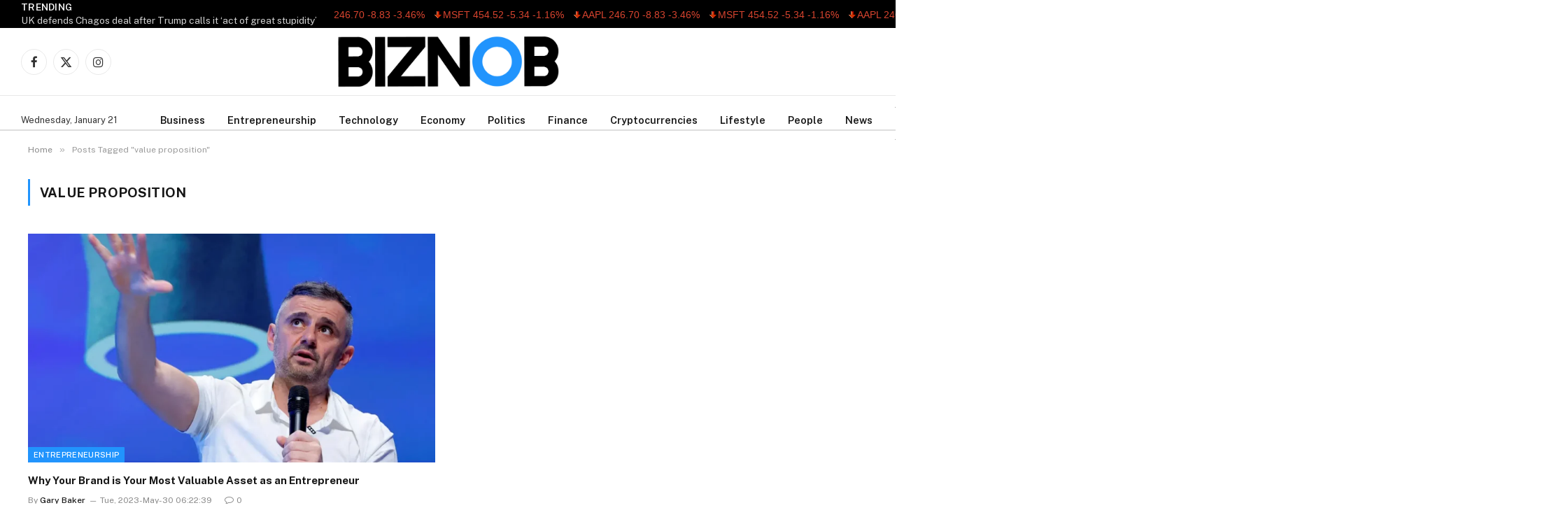

--- FILE ---
content_type: text/html; charset=UTF-8
request_url: https://www.biznob.com/tag/value-proposition/
body_size: 26642
content:
<!DOCTYPE html>
<html lang="en-US" class="s-light site-s-light">

<head>

	<meta charset="UTF-8" />
	<meta name="viewport" content="width=device-width, initial-scale=1" />
	<title>value proposition &#8211; THE BIZNOB &#8211; Global Business &amp; Financial News &#8211; A Business Journal &#8211; Focus On Business Leaders, Technology – Enterpeneurship – Finance – Economy – Politics &amp; Lifestyle</title><link rel="preload" as="font" href="https://www.biznob.com/wp-content/themes/smart%20mag/css/icons/fonts/ts-icons.woff2?v3.2" type="font/woff2" crossorigin="anonymous" />
<meta name='robots' content='max-image-preview:large' />
<link rel='dns-prefetch' href='//code.responsivevoice.org' />
<link rel='dns-prefetch' href='//fonts.googleapis.com' />
<link rel="alternate" type="application/rss+xml" title="THE BIZNOB - Global Business &amp; Financial News - A Business Journal - Focus On Business Leaders, Technology – Enterpeneurship – Finance – Economy – Politics &amp; Lifestyle &raquo; Feed" href="https://www.biznob.com/feed/" />
<link rel="alternate" type="application/rss+xml" title="THE BIZNOB - Global Business &amp; Financial News - A Business Journal - Focus On Business Leaders, Technology – Enterpeneurship – Finance – Economy – Politics &amp; Lifestyle &raquo; Comments Feed" href="https://www.biznob.com/comments/feed/" />
<link rel="alternate" type="application/rss+xml" title="THE BIZNOB - Global Business &amp; Financial News - A Business Journal - Focus On Business Leaders, Technology – Enterpeneurship – Finance – Economy – Politics &amp; Lifestyle &raquo; value proposition Tag Feed" href="https://www.biznob.com/tag/value-proposition/feed/" />
<style id='wp-img-auto-sizes-contain-inline-css' type='text/css'>
img:is([sizes=auto i],[sizes^="auto," i]){contain-intrinsic-size:3000px 1500px}
/*# sourceURL=wp-img-auto-sizes-contain-inline-css */
</style>
<style id='wp-emoji-styles-inline-css' type='text/css'>

	img.wp-smiley, img.emoji {
		display: inline !important;
		border: none !important;
		box-shadow: none !important;
		height: 1em !important;
		width: 1em !important;
		margin: 0 0.07em !important;
		vertical-align: -0.1em !important;
		background: none !important;
		padding: 0 !important;
	}
/*# sourceURL=wp-emoji-styles-inline-css */
</style>
<link rel='stylesheet' id='wp-block-library-css' href='https://www.biznob.com/wp-includes/css/dist/block-library/style.min.css?ver=6.9' type='text/css' media='all' />
<style id='classic-theme-styles-inline-css' type='text/css'>
/*! This file is auto-generated */
.wp-block-button__link{color:#fff;background-color:#32373c;border-radius:9999px;box-shadow:none;text-decoration:none;padding:calc(.667em + 2px) calc(1.333em + 2px);font-size:1.125em}.wp-block-file__button{background:#32373c;color:#fff;text-decoration:none}
/*# sourceURL=/wp-includes/css/classic-themes.min.css */
</style>
<link rel='stylesheet' id='alphalisting-block-css' href='https://www.biznob.com/wp-content/plugins/alphalisting/css/alphalisting-default.css?ver=4.3.7' type='text/css' media='all' />
<style id='global-styles-inline-css' type='text/css'>
:root{--wp--preset--aspect-ratio--square: 1;--wp--preset--aspect-ratio--4-3: 4/3;--wp--preset--aspect-ratio--3-4: 3/4;--wp--preset--aspect-ratio--3-2: 3/2;--wp--preset--aspect-ratio--2-3: 2/3;--wp--preset--aspect-ratio--16-9: 16/9;--wp--preset--aspect-ratio--9-16: 9/16;--wp--preset--color--black: #000000;--wp--preset--color--cyan-bluish-gray: #abb8c3;--wp--preset--color--white: #ffffff;--wp--preset--color--pale-pink: #f78da7;--wp--preset--color--vivid-red: #cf2e2e;--wp--preset--color--luminous-vivid-orange: #ff6900;--wp--preset--color--luminous-vivid-amber: #fcb900;--wp--preset--color--light-green-cyan: #7bdcb5;--wp--preset--color--vivid-green-cyan: #00d084;--wp--preset--color--pale-cyan-blue: #8ed1fc;--wp--preset--color--vivid-cyan-blue: #0693e3;--wp--preset--color--vivid-purple: #9b51e0;--wp--preset--gradient--vivid-cyan-blue-to-vivid-purple: linear-gradient(135deg,rgb(6,147,227) 0%,rgb(155,81,224) 100%);--wp--preset--gradient--light-green-cyan-to-vivid-green-cyan: linear-gradient(135deg,rgb(122,220,180) 0%,rgb(0,208,130) 100%);--wp--preset--gradient--luminous-vivid-amber-to-luminous-vivid-orange: linear-gradient(135deg,rgb(252,185,0) 0%,rgb(255,105,0) 100%);--wp--preset--gradient--luminous-vivid-orange-to-vivid-red: linear-gradient(135deg,rgb(255,105,0) 0%,rgb(207,46,46) 100%);--wp--preset--gradient--very-light-gray-to-cyan-bluish-gray: linear-gradient(135deg,rgb(238,238,238) 0%,rgb(169,184,195) 100%);--wp--preset--gradient--cool-to-warm-spectrum: linear-gradient(135deg,rgb(74,234,220) 0%,rgb(151,120,209) 20%,rgb(207,42,186) 40%,rgb(238,44,130) 60%,rgb(251,105,98) 80%,rgb(254,248,76) 100%);--wp--preset--gradient--blush-light-purple: linear-gradient(135deg,rgb(255,206,236) 0%,rgb(152,150,240) 100%);--wp--preset--gradient--blush-bordeaux: linear-gradient(135deg,rgb(254,205,165) 0%,rgb(254,45,45) 50%,rgb(107,0,62) 100%);--wp--preset--gradient--luminous-dusk: linear-gradient(135deg,rgb(255,203,112) 0%,rgb(199,81,192) 50%,rgb(65,88,208) 100%);--wp--preset--gradient--pale-ocean: linear-gradient(135deg,rgb(255,245,203) 0%,rgb(182,227,212) 50%,rgb(51,167,181) 100%);--wp--preset--gradient--electric-grass: linear-gradient(135deg,rgb(202,248,128) 0%,rgb(113,206,126) 100%);--wp--preset--gradient--midnight: linear-gradient(135deg,rgb(2,3,129) 0%,rgb(40,116,252) 100%);--wp--preset--font-size--small: 13px;--wp--preset--font-size--medium: 20px;--wp--preset--font-size--large: 36px;--wp--preset--font-size--x-large: 42px;--wp--preset--spacing--20: 0.44rem;--wp--preset--spacing--30: 0.67rem;--wp--preset--spacing--40: 1rem;--wp--preset--spacing--50: 1.5rem;--wp--preset--spacing--60: 2.25rem;--wp--preset--spacing--70: 3.38rem;--wp--preset--spacing--80: 5.06rem;--wp--preset--shadow--natural: 6px 6px 9px rgba(0, 0, 0, 0.2);--wp--preset--shadow--deep: 12px 12px 50px rgba(0, 0, 0, 0.4);--wp--preset--shadow--sharp: 6px 6px 0px rgba(0, 0, 0, 0.2);--wp--preset--shadow--outlined: 6px 6px 0px -3px rgb(255, 255, 255), 6px 6px rgb(0, 0, 0);--wp--preset--shadow--crisp: 6px 6px 0px rgb(0, 0, 0);}:where(.is-layout-flex){gap: 0.5em;}:where(.is-layout-grid){gap: 0.5em;}body .is-layout-flex{display: flex;}.is-layout-flex{flex-wrap: wrap;align-items: center;}.is-layout-flex > :is(*, div){margin: 0;}body .is-layout-grid{display: grid;}.is-layout-grid > :is(*, div){margin: 0;}:where(.wp-block-columns.is-layout-flex){gap: 2em;}:where(.wp-block-columns.is-layout-grid){gap: 2em;}:where(.wp-block-post-template.is-layout-flex){gap: 1.25em;}:where(.wp-block-post-template.is-layout-grid){gap: 1.25em;}.has-black-color{color: var(--wp--preset--color--black) !important;}.has-cyan-bluish-gray-color{color: var(--wp--preset--color--cyan-bluish-gray) !important;}.has-white-color{color: var(--wp--preset--color--white) !important;}.has-pale-pink-color{color: var(--wp--preset--color--pale-pink) !important;}.has-vivid-red-color{color: var(--wp--preset--color--vivid-red) !important;}.has-luminous-vivid-orange-color{color: var(--wp--preset--color--luminous-vivid-orange) !important;}.has-luminous-vivid-amber-color{color: var(--wp--preset--color--luminous-vivid-amber) !important;}.has-light-green-cyan-color{color: var(--wp--preset--color--light-green-cyan) !important;}.has-vivid-green-cyan-color{color: var(--wp--preset--color--vivid-green-cyan) !important;}.has-pale-cyan-blue-color{color: var(--wp--preset--color--pale-cyan-blue) !important;}.has-vivid-cyan-blue-color{color: var(--wp--preset--color--vivid-cyan-blue) !important;}.has-vivid-purple-color{color: var(--wp--preset--color--vivid-purple) !important;}.has-black-background-color{background-color: var(--wp--preset--color--black) !important;}.has-cyan-bluish-gray-background-color{background-color: var(--wp--preset--color--cyan-bluish-gray) !important;}.has-white-background-color{background-color: var(--wp--preset--color--white) !important;}.has-pale-pink-background-color{background-color: var(--wp--preset--color--pale-pink) !important;}.has-vivid-red-background-color{background-color: var(--wp--preset--color--vivid-red) !important;}.has-luminous-vivid-orange-background-color{background-color: var(--wp--preset--color--luminous-vivid-orange) !important;}.has-luminous-vivid-amber-background-color{background-color: var(--wp--preset--color--luminous-vivid-amber) !important;}.has-light-green-cyan-background-color{background-color: var(--wp--preset--color--light-green-cyan) !important;}.has-vivid-green-cyan-background-color{background-color: var(--wp--preset--color--vivid-green-cyan) !important;}.has-pale-cyan-blue-background-color{background-color: var(--wp--preset--color--pale-cyan-blue) !important;}.has-vivid-cyan-blue-background-color{background-color: var(--wp--preset--color--vivid-cyan-blue) !important;}.has-vivid-purple-background-color{background-color: var(--wp--preset--color--vivid-purple) !important;}.has-black-border-color{border-color: var(--wp--preset--color--black) !important;}.has-cyan-bluish-gray-border-color{border-color: var(--wp--preset--color--cyan-bluish-gray) !important;}.has-white-border-color{border-color: var(--wp--preset--color--white) !important;}.has-pale-pink-border-color{border-color: var(--wp--preset--color--pale-pink) !important;}.has-vivid-red-border-color{border-color: var(--wp--preset--color--vivid-red) !important;}.has-luminous-vivid-orange-border-color{border-color: var(--wp--preset--color--luminous-vivid-orange) !important;}.has-luminous-vivid-amber-border-color{border-color: var(--wp--preset--color--luminous-vivid-amber) !important;}.has-light-green-cyan-border-color{border-color: var(--wp--preset--color--light-green-cyan) !important;}.has-vivid-green-cyan-border-color{border-color: var(--wp--preset--color--vivid-green-cyan) !important;}.has-pale-cyan-blue-border-color{border-color: var(--wp--preset--color--pale-cyan-blue) !important;}.has-vivid-cyan-blue-border-color{border-color: var(--wp--preset--color--vivid-cyan-blue) !important;}.has-vivid-purple-border-color{border-color: var(--wp--preset--color--vivid-purple) !important;}.has-vivid-cyan-blue-to-vivid-purple-gradient-background{background: var(--wp--preset--gradient--vivid-cyan-blue-to-vivid-purple) !important;}.has-light-green-cyan-to-vivid-green-cyan-gradient-background{background: var(--wp--preset--gradient--light-green-cyan-to-vivid-green-cyan) !important;}.has-luminous-vivid-amber-to-luminous-vivid-orange-gradient-background{background: var(--wp--preset--gradient--luminous-vivid-amber-to-luminous-vivid-orange) !important;}.has-luminous-vivid-orange-to-vivid-red-gradient-background{background: var(--wp--preset--gradient--luminous-vivid-orange-to-vivid-red) !important;}.has-very-light-gray-to-cyan-bluish-gray-gradient-background{background: var(--wp--preset--gradient--very-light-gray-to-cyan-bluish-gray) !important;}.has-cool-to-warm-spectrum-gradient-background{background: var(--wp--preset--gradient--cool-to-warm-spectrum) !important;}.has-blush-light-purple-gradient-background{background: var(--wp--preset--gradient--blush-light-purple) !important;}.has-blush-bordeaux-gradient-background{background: var(--wp--preset--gradient--blush-bordeaux) !important;}.has-luminous-dusk-gradient-background{background: var(--wp--preset--gradient--luminous-dusk) !important;}.has-pale-ocean-gradient-background{background: var(--wp--preset--gradient--pale-ocean) !important;}.has-electric-grass-gradient-background{background: var(--wp--preset--gradient--electric-grass) !important;}.has-midnight-gradient-background{background: var(--wp--preset--gradient--midnight) !important;}.has-small-font-size{font-size: var(--wp--preset--font-size--small) !important;}.has-medium-font-size{font-size: var(--wp--preset--font-size--medium) !important;}.has-large-font-size{font-size: var(--wp--preset--font-size--large) !important;}.has-x-large-font-size{font-size: var(--wp--preset--font-size--x-large) !important;}
:where(.wp-block-post-template.is-layout-flex){gap: 1.25em;}:where(.wp-block-post-template.is-layout-grid){gap: 1.25em;}
:where(.wp-block-term-template.is-layout-flex){gap: 1.25em;}:where(.wp-block-term-template.is-layout-grid){gap: 1.25em;}
:where(.wp-block-columns.is-layout-flex){gap: 2em;}:where(.wp-block-columns.is-layout-grid){gap: 2em;}
:root :where(.wp-block-pullquote){font-size: 1.5em;line-height: 1.6;}
/*# sourceURL=global-styles-inline-css */
</style>
<link rel='stylesheet' id='rv-style-css' href='https://www.biznob.com/wp-content/plugins/responsivevoice-text-to-speech/includes/css/responsivevoice.css?ver=6.9' type='text/css' media='all' />
<link rel='stylesheet' id='stock-ticker-css' href='https://www.biznob.com/wp-content/plugins/stock-ticker/assets/css/stock-ticker.min.css?ver=3.24.6' type='text/css' media='all' />
<link rel='stylesheet' id='stock-ticker-custom-css' href='https://www.biznob.com/wp-content/uploads/stock-ticker-custom.css?ver=3.24.6' type='text/css' media='all' />
<link rel='stylesheet' id='elementor-frontend-css' href='https://www.biznob.com/wp-content/plugins/elementor/assets/css/frontend.min.css?ver=3.33.3' type='text/css' media='all' />
<link rel='stylesheet' id='elementor-post-65394-css' href='https://www.biznob.com/wp-content/uploads/elementor/css/post-65394.css?ver=1766138612' type='text/css' media='all' />
<link rel='stylesheet' id='elementor-pro-css' href='https://www.biznob.com/wp-content/plugins/elementor-pro/assets/css/frontend.min.css?ver=3.21.2' type='text/css' media='all' />
<link rel='stylesheet' id='elementor-post-65712-css' href='https://www.biznob.com/wp-content/uploads/elementor/css/post-65712.css?ver=1766144345' type='text/css' media='all' />
<link rel='stylesheet' id='dashicons-css' href='https://www.biznob.com/wp-includes/css/dashicons.min.css?ver=6.9' type='text/css' media='all' />
<link rel='stylesheet' id='alphalisting-css' href='https://www.biznob.com/wp-content/plugins/alphalisting/css/alphalisting-default.css?ver=4.3.7' type='text/css' media='all' />
<link rel='stylesheet' id='smartmag-core-css' href='https://www.biznob.com/wp-content/themes/smart%20mag/style.css?ver=10.3.0' type='text/css' media='all' />
<style id='smartmag-core-inline-css' type='text/css'>
:root { --c-main: #2194fd;
--c-main-rgb: 33,148,253; }
.post-title:not(._) { font-size: 15px; }
.main-sidebar .widget-title .heading { font-size: 33px; }
.smart-head-main .smart-head-mid { --head-h: 96px; }
.smart-head-main .smart-head-bot { --head-h: 51px; border-top-width: 1px; border-top-color: #e8e8e8; border-bottom-width: 2px; border-bottom-color: #dedede; }
.navigation-main .menu > li > a { font-size: 14.4px; font-weight: 600; }
.navigation-main .menu > li li a { font-size: 13px; }
.navigation-main { --nav-items-space: 16px; }
.mobile-menu { font-size: 15px; }
.smart-head-main .spc-social { --spc-social-fs: 17px; --spc-social-size: 37px; }
.smart-head-main .hamburger-icon { width: 18px; }
.trending-ticker .heading { color: #f7f7f7; font-size: 13.8px; font-weight: 600; letter-spacing: .02em; margin-right: 30px; }
.trending-ticker .post-link { font-size: 13.8px; }
.trending-ticker { --max-width: 500px; }
.the-post-header .post-meta .post-title { line-height: 0.9; }
.entry-content { font-size: 22px; }
@media (min-width: 941px) and (max-width: 1200px) { .navigation-main .menu > li > a { font-size: calc(10px + (14.4px - 10px) * .7); }
.trending-ticker { --max-width: 400px; } }


/*# sourceURL=smartmag-core-inline-css */
</style>
<link rel='stylesheet' id='smartmag-fonts-css' href='https://fonts.googleapis.com/css?family=Public+Sans%3A400%2C400i%2C500%2C600%2C700' type='text/css' media='all' />
<link rel='stylesheet' id='smartmag-magnific-popup-css' href='https://www.biznob.com/wp-content/themes/smart%20mag/css/lightbox.css?ver=10.3.0' type='text/css' media='all' />
<link rel='stylesheet' id='smartmag-icons-css' href='https://www.biznob.com/wp-content/themes/smart%20mag/css/icons/icons.css?ver=10.3.0' type='text/css' media='all' />
<script type="text/javascript" id="smartmag-lazy-inline-js-after">
/* <![CDATA[ */
/**
 * @copyright ThemeSphere
 * @preserve
 */
var BunyadLazy={};BunyadLazy.load=function(){function a(e,n){var t={};e.dataset.bgset&&e.dataset.sizes?(t.sizes=e.dataset.sizes,t.srcset=e.dataset.bgset):t.src=e.dataset.bgsrc,function(t){var a=t.dataset.ratio;if(0<a){const e=t.parentElement;if(e.classList.contains("media-ratio")){const n=e.style;n.getPropertyValue("--a-ratio")||(n.paddingBottom=100/a+"%")}}}(e);var a,o=document.createElement("img");for(a in o.onload=function(){var t="url('"+(o.currentSrc||o.src)+"')",a=e.style;a.backgroundImage!==t&&requestAnimationFrame(()=>{a.backgroundImage=t,n&&n()}),o.onload=null,o.onerror=null,o=null},o.onerror=o.onload,t)o.setAttribute(a,t[a]);o&&o.complete&&0<o.naturalWidth&&o.onload&&o.onload()}function e(t){t.dataset.loaded||a(t,()=>{document.dispatchEvent(new Event("lazyloaded")),t.dataset.loaded=1})}function n(t){"complete"===document.readyState?t():window.addEventListener("load",t)}return{initEarly:function(){var t,a=()=>{document.querySelectorAll(".img.bg-cover:not(.lazyload)").forEach(e)};"complete"!==document.readyState?(t=setInterval(a,150),n(()=>{a(),clearInterval(t)})):a()},callOnLoad:n,initBgImages:function(t){t&&n(()=>{document.querySelectorAll(".img.bg-cover").forEach(e)})},bgLoad:a}}(),BunyadLazy.load.initEarly();
//# sourceURL=smartmag-lazy-inline-js-after
/* ]]> */
</script>
<script type="text/javascript" src="https://code.responsivevoice.org/responsivevoice.js" id="responsive-voice-js"></script>
<script type="text/javascript" src="https://www.biznob.com/wp-includes/js/jquery/jquery.min.js?ver=3.7.1" id="jquery-core-js"></script>
<script type="text/javascript" src="https://www.biznob.com/wp-includes/js/jquery/jquery-migrate.min.js?ver=3.4.1" id="jquery-migrate-js"></script>
<script type="text/javascript" src="https://www.biznob.com/wp-content/plugins/stock-market-ticker/assets/stockdio-wp.js?ver=1.9.24" id="customStockdioJs-js"></script>
<link rel="https://api.w.org/" href="https://www.biznob.com/wp-json/" /><link rel="alternate" title="JSON" type="application/json" href="https://www.biznob.com/wp-json/wp/v2/tags/14045" /><link rel="EditURI" type="application/rsd+xml" title="RSD" href="https://www.biznob.com/xmlrpc.php?rsd" />
<meta name="generator" content="WordPress 6.9" />

		<script>
		var BunyadSchemeKey = 'bunyad-scheme';
		(() => {
			const d = document.documentElement;
			const c = d.classList;
			var scheme = localStorage.getItem(BunyadSchemeKey);
			
			if (scheme) {
				d.dataset.origClass = c;
				scheme === 'dark' ? c.remove('s-light', 'site-s-light') : c.remove('s-dark', 'site-s-dark');
				c.add('site-s-' + scheme, 's-' + scheme);
			}
		})();
		</script>
		<meta name="generator" content="Elementor 3.33.3; features: e_font_icon_svg, additional_custom_breakpoints; settings: css_print_method-external, google_font-enabled, font_display-swap">
			<style>
				.e-con.e-parent:nth-of-type(n+4):not(.e-lazyloaded):not(.e-no-lazyload),
				.e-con.e-parent:nth-of-type(n+4):not(.e-lazyloaded):not(.e-no-lazyload) * {
					background-image: none !important;
				}
				@media screen and (max-height: 1024px) {
					.e-con.e-parent:nth-of-type(n+3):not(.e-lazyloaded):not(.e-no-lazyload),
					.e-con.e-parent:nth-of-type(n+3):not(.e-lazyloaded):not(.e-no-lazyload) * {
						background-image: none !important;
					}
				}
				@media screen and (max-height: 640px) {
					.e-con.e-parent:nth-of-type(n+2):not(.e-lazyloaded):not(.e-no-lazyload),
					.e-con.e-parent:nth-of-type(n+2):not(.e-lazyloaded):not(.e-no-lazyload) * {
						background-image: none !important;
					}
				}
			</style>
			<link rel="icon" href="https://www.biznob.com/wp-content/uploads/2023/02/cropped-BIZNOB-FAVE-ICON--32x32.png" sizes="32x32" />
<link rel="icon" href="https://www.biznob.com/wp-content/uploads/2023/02/cropped-BIZNOB-FAVE-ICON--192x192.png" sizes="192x192" />
<link rel="apple-touch-icon" href="https://www.biznob.com/wp-content/uploads/2023/02/cropped-BIZNOB-FAVE-ICON--180x180.png" />
<meta name="msapplication-TileImage" content="https://www.biznob.com/wp-content/uploads/2023/02/cropped-BIZNOB-FAVE-ICON--270x270.png" />
		<style type="text/css" id="wp-custom-css">
			/* ==================================================
   1. SINGLE POST TITLE STYLES
   ================================================== */
.single-post .entry-title,
.single-post h1.post-title,
.single-post h1.entry-header {
    font-size: 62px;
    line-height: 1.1;
}

@media (max-width: 1024px) {
    .single-post .entry-title,
    .single-post h1.post-title,
    .single-post h1.entry-header {
        font-size: 38px;
        line-height: 1.15;
    }
}

@media (max-width: 768px) {
    .single-post .entry-title,
    .single-post h1.post-title,
    .single-post h1.entry-header {
        font-size: 32px;
        line-height: 1.2;
    }
}


    padding: 0 !important;
    
    /* Ensure it takes full width */
    width: auto !important;
}
/* ==================================================
   FINAL FIX: FORCE 6 COLUMNS
   ================================================== */

/* 1. Force the Container to accept 6 Columns */
div[id^="alphalisting-letter-"] ul,
.alphalisting-index ul,
ul.alphalisting-columns {
    /* FORCE 6 COLUMNS */
    -webkit-column-count: 6 !important;
    -moz-column-count: 6 !important;
    column-count: 6 !important;
    
    /* CRITICAL: Tell browser not to set a minimum width */
    column-width: auto !important; 
    
    /* Spacing */
    column-gap: 15px !important; /* Smaller gap helps fit more columns */
    margin-left: 25px !important; /* The Left Margin you wanted */
    padding-left: 0 !important;
    
    /* Ensure full width usage */
    width: 100% !important;
    max-width: 100% !important;
    display: block !important;
}

/* 2. Adjust Text to fit inside small columns */
div[id^="alphalisting-letter-"] ul li,
.alphalisting-index ul li {
    /* Make text slightly smaller so 6 columns don't look crushed */
    font-size: 13px !important; 
    line-height: 1.3 !important;
    margin-bottom: 8px !important;
    
    /* Ensure long words don't break the layout */
    word-wrap: break-word !important; 
    width: 100% !important;
    break-inside: avoid-column;
}

/* ==================================================
   RESPONSIVE UPDATES
   ================================================== */

/* Only drop to 4 columns on TABLETS (smaller than 1024px) */
/* Previously this was 1280px, which might have been blocking your laptop view */
@media (max-width: 1024px) {
    div[id^="alphalisting-letter-"] ul,
    .alphalisting-index ul {
        column-count: 4 !important;
    }
}

/* Mobile Phones -> 2 Columns */
@media (max-width: 767px) {
    div[id^="alphalisting-letter-"] ul,
    .alphalisting-index ul {
        column-count: 2 !important;
        margin-left: 0 !important;
    }
}
/* ================================
   DIRECTORY A–Z STYLING
================================ */

.directory-archive {
    margin: 0 40px; /* left & right margin */
}

.directory-title {
    margin-bottom: 30px;
}

/* Grid layout */
.directory-list {
    display: grid;
    grid-template-columns: repeat(4, 1fr);
    gap: 20px 30px; /* row gap | column gap */
    padding: 0;
    list-style: none;
}

/* Individual items */
.directory-item {
    padding: 10px 0;
}

/* Links styling */
.directory-item a {
    text-decoration: none;
    font-weight: 500;
}

.directory-item a:hover {
    text-decoration: underline;
}

/* Responsive adjustments */
@media (max-width: 1024px) {
    .directory-list {
        grid-template-columns: repeat(3, 1fr);
    }
}

@media (max-width: 768px) {
    .directory-list {
        grid-template-columns: repeat(2, 1fr);
    }
}

@media (max-width: 480px) {
    .directory-list {
        grid-template-columns: 1fr;
    }
}


/* ================================
   DIRECTORY TITLE ENHANCEMENTS
================================ */

.directory-title {
    text-align: center;      /* center the title */
    margin-top: 40px;        /* space from top */
    margin-bottom: 40px;     /* space before list */
    font-size: 32px;         /* slightly larger title */
    font-weight: 700;
}

/* ================================
   DIRECTORY LIST FONT SIZE
================================ */

.directory-item a {
    font-size: 18px;         /* bigger text */
    line-height: 1.5;
}

/* Mailchimp Form Styling */
.mc-form {
  max-width: 420px;
  margin: 0 auto;
  display: flex;
  flex-direction: column;
  gap: 14px;
}

.mc-label {
  font-size: 14px;
  font-weight: 600;
  color: #333;
}

.mc-input {
  padding: 14px 16px;
  font-size: 15px;
  border: 1px solid #ddd;
  border-radius: 6px;
  outline: none;
  transition: border-color 0.2s ease;
}

.mc-input:focus {
  border-color: #0073ff;
}

.mc-button {
  padding: 14px;
  font-size: 15px;
  font-weight: 600;
  background-color: #0073ff;
  color: #fff;
  border: none;
  border-radius: 6px;
  cursor: pointer;
  transition: background-color 0.2s ease, transform 0.1s ease;
}

.mc-button:hover {
  background-color: #005fd1;
}

.mc-button:active {
  transform: scale(0.98);
}

		</style>
		

</head>

<body class="archive tag tag-value-proposition tag-14045 wp-theme-smartmag no-sidebar has-lb has-lb-sm ts-img-hov-fade has-sb-sep layout-normal elementor-default elementor-kit-65394">



<div class="main-wrap">

	
<div class="off-canvas-backdrop"></div>
<div class="mobile-menu-container off-canvas" id="off-canvas">

	<div class="off-canvas-head">
		<a href="#" class="close">
			<span class="visuallyhidden">Close Menu</span>
			<i class="tsi tsi-times"></i>
		</a>

		<div class="ts-logo">
			<img fetchpriority="high" class="logo-mobile logo-image logo-image-dark" src="https://www.biznob.com/wp-content/uploads/2025/12/biznob-logo-black-e1636331037767.png" width="800" height="192" alt="THE BIZNOB &#8211; Global Business &amp; Financial News &#8211; A Business Journal &#8211; Focus On Business Leaders, Technology – Enterpeneurship – Finance – Economy – Politics &amp; Lifestyle"/><img class="logo-mobile logo-image" src="https://www.biznob.com/wp-content/uploads/2025/12/biznob-logo-black-e1636331037767.png" width="800" height="192" alt="THE BIZNOB &#8211; Global Business &amp; Financial News &#8211; A Business Journal &#8211; Focus On Business Leaders, Technology – Enterpeneurship – Finance – Economy – Politics &amp; Lifestyle"/>		</div>
	</div>

	<div class="off-canvas-content">

		
			<ul id="menu-offcanvans" class="mobile-menu"><li id="menu-item-65934" class="menu-item menu-item-type-taxonomy menu-item-object-category menu-item-65934"><a href="https://www.biznob.com/category/accounting/">Accounting</a></li>
<li id="menu-item-65935" class="menu-item menu-item-type-taxonomy menu-item-object-category menu-item-65935"><a href="https://www.biznob.com/category/affiliate-marketing/">Affiliate Marketing</a></li>
<li id="menu-item-65936" class="menu-item menu-item-type-taxonomy menu-item-object-category menu-item-65936"><a href="https://www.biznob.com/category/agriculture/">Agriculture</a></li>
<li id="menu-item-65937" class="menu-item menu-item-type-taxonomy menu-item-object-category menu-item-65937"><a href="https://www.biznob.com/category/ai/">AI</a></li>
<li id="menu-item-65938" class="menu-item menu-item-type-taxonomy menu-item-object-category menu-item-65938"><a href="https://www.biznob.com/category/anonymous/">anonymous</a></li>
<li id="menu-item-65939" class="menu-item menu-item-type-taxonomy menu-item-object-category menu-item-65939"><a href="https://www.biznob.com/category/app-development/">App Development</a></li>
<li id="menu-item-65940" class="menu-item menu-item-type-taxonomy menu-item-object-category menu-item-65940"><a href="https://www.biznob.com/category/arts/">Arts</a></li>
<li id="menu-item-65941" class="menu-item menu-item-type-taxonomy menu-item-object-category menu-item-65941"><a href="https://www.biznob.com/category/arts/entertainment/">Entertainment</a></li>
<li id="menu-item-65942" class="menu-item menu-item-type-taxonomy menu-item-object-category menu-item-65942"><a href="https://www.biznob.com/category/auto-repair/">Auto Repair</a></li>
<li id="menu-item-65943" class="menu-item menu-item-type-taxonomy menu-item-object-category menu-item-65943"><a href="https://www.biznob.com/category/bookkeeping/">Bookkeeping</a></li>
<li id="menu-item-65944" class="menu-item menu-item-type-taxonomy menu-item-object-category menu-item-65944"><a href="https://www.biznob.com/category/brand-building/">Brand Building</a></li>
<li id="menu-item-65945" class="menu-item menu-item-type-taxonomy menu-item-object-category menu-item-65945"><a href="https://www.biznob.com/category/breaking-news/">Breaking News</a></li>
<li id="menu-item-65946" class="menu-item menu-item-type-taxonomy menu-item-object-category menu-item-65946"><a href="https://www.biznob.com/category/budgeting/">budgeting</a></li>
<li id="menu-item-65947" class="menu-item menu-item-type-taxonomy menu-item-object-category menu-item-65947"><a href="https://www.biznob.com/category/business/">Business</a></li>
<li id="menu-item-65948" class="menu-item menu-item-type-taxonomy menu-item-object-category menu-item-65948"><a href="https://www.biznob.com/category/business-coaching/">Business Coaching</a></li>
<li id="menu-item-65949" class="menu-item menu-item-type-taxonomy menu-item-object-category menu-item-65949"><a href="https://www.biznob.com/category/business-expansion/">Business Expansion</a></li>
<li id="menu-item-65950" class="menu-item menu-item-type-taxonomy menu-item-object-category menu-item-65950"><a href="https://www.biznob.com/category/business-news-and-trends/">business news and trends</a></li>
<li id="menu-item-65951" class="menu-item menu-item-type-taxonomy menu-item-object-category menu-item-65951"><a href="https://www.biznob.com/category/business-news-profiles/">Business News/ Profiles</a></li>
<li id="menu-item-65952" class="menu-item menu-item-type-taxonomy menu-item-object-category menu-item-65952"><a href="https://www.biznob.com/category/casino/">Casino</a></li>
<li id="menu-item-65953" class="menu-item menu-item-type-taxonomy menu-item-object-category menu-item-65953"><a href="https://www.biznob.com/category/child-care/">Child Care</a></li>
<li id="menu-item-65954" class="menu-item menu-item-type-taxonomy menu-item-object-category menu-item-65954"><a href="https://www.biznob.com/category/cleaning-services/">Cleaning Services</a></li>
<li id="menu-item-65955" class="menu-item menu-item-type-taxonomy menu-item-object-category menu-item-65955"><a href="https://www.biznob.com/category/clothing-and-fashion/">Clothing and fashion</a></li>
<li id="menu-item-65956" class="menu-item menu-item-type-taxonomy menu-item-object-category menu-item-65956"><a href="https://www.biznob.com/category/computer-programming/">Computer Programming</a></li>
<li id="menu-item-65957" class="menu-item menu-item-type-taxonomy menu-item-object-category menu-item-65957"><a href="https://www.biznob.com/category/construction/">Construction</a></li>
<li id="menu-item-65958" class="menu-item menu-item-type-taxonomy menu-item-object-category menu-item-65958"><a href="https://www.biznob.com/category/consulting/">Consulting</a></li>
<li id="menu-item-65959" class="menu-item menu-item-type-taxonomy menu-item-object-category menu-item-65959"><a href="https://www.biznob.com/category/covid-19-pandemic/">Covid-19 pandemic</a></li>
<li id="menu-item-65960" class="menu-item menu-item-type-taxonomy menu-item-object-category menu-item-65960"><a href="https://www.biznob.com/category/crafts/">Crafts</a></li>
<li id="menu-item-65961" class="menu-item menu-item-type-taxonomy menu-item-object-category menu-item-65961"><a href="https://www.biznob.com/category/crime/">crime</a></li>
<li id="menu-item-65962" class="menu-item menu-item-type-taxonomy menu-item-object-category menu-item-65962"><a href="https://www.biznob.com/category/cryptocurrencies/">Cryptocurrencies</a></li>
<li id="menu-item-65963" class="menu-item menu-item-type-taxonomy menu-item-object-category menu-item-65963"><a href="https://www.biznob.com/category/customer-service/">Customer Service</a></li>
<li id="menu-item-65964" class="menu-item menu-item-type-taxonomy menu-item-object-category menu-item-65964"><a href="https://www.biznob.com/category/delivery-services/">Delivery Services</a></li>
<li id="menu-item-65965" class="menu-item menu-item-type-taxonomy menu-item-object-category menu-item-65965"><a href="https://www.biznob.com/category/drought/">Drought</a></li>
<li id="menu-item-65966" class="menu-item menu-item-type-taxonomy menu-item-object-category menu-item-65966"><a href="https://www.biznob.com/category/e-commerce/">E-commerce</a></li>
<li id="menu-item-65967" class="menu-item menu-item-type-taxonomy menu-item-object-category menu-item-65967"><a href="https://www.biznob.com/category/economics/">Economics</a></li>
<li id="menu-item-65968" class="menu-item menu-item-type-taxonomy menu-item-object-category menu-item-65968"><a href="https://www.biznob.com/category/economy/">Economy</a></li>
<li id="menu-item-65969" class="menu-item menu-item-type-taxonomy menu-item-object-category menu-item-65969"><a href="https://www.biznob.com/category/editing/">Editing</a></li>
<li id="menu-item-65970" class="menu-item menu-item-type-taxonomy menu-item-object-category menu-item-65970"><a href="https://www.biznob.com/category/educations/">Educations</a></li>
<li id="menu-item-65971" class="menu-item menu-item-type-taxonomy menu-item-object-category menu-item-65971"><a href="https://www.biznob.com/category/electoral/">Electoral</a></li>
<li id="menu-item-65972" class="menu-item menu-item-type-taxonomy menu-item-object-category menu-item-65972"><a href="https://www.biznob.com/category/engineering/">Engineering</a></li>
<li id="menu-item-65973" class="menu-item menu-item-type-taxonomy menu-item-object-category menu-item-65973"><a href="https://www.biznob.com/category/entertainment-2/">Entertainment</a></li>
<li id="menu-item-65974" class="menu-item menu-item-type-taxonomy menu-item-object-category menu-item-65974"><a href="https://www.biznob.com/category/entrepreneurship/">Entrepreneurship</a></li>
<li id="menu-item-65975" class="menu-item menu-item-type-taxonomy menu-item-object-category menu-item-65975"><a href="https://www.biznob.com/category/environmental-journalism/">Environmental Journalism</a></li>
<li id="menu-item-65976" class="menu-item menu-item-type-taxonomy menu-item-object-category menu-item-65976"><a href="https://www.biznob.com/category/etf/">ETF</a></li>
<li id="menu-item-65977" class="menu-item menu-item-type-taxonomy menu-item-object-category menu-item-65977"><a href="https://www.biznob.com/category/event-planning/">Event Planning</a></li>
<li id="menu-item-65978" class="menu-item menu-item-type-taxonomy menu-item-object-category menu-item-65978"><a href="https://www.biznob.com/category/farming/">Farming</a></li>
<li id="menu-item-65979" class="menu-item menu-item-type-taxonomy menu-item-object-category menu-item-65979"><a href="https://www.biznob.com/category/fashion/">Fashion</a></li>
<li id="menu-item-65980" class="menu-item menu-item-type-taxonomy menu-item-object-category menu-item-65980"><a href="https://www.biznob.com/category/finance/">Finance</a></li>
<li id="menu-item-65981" class="menu-item menu-item-type-taxonomy menu-item-object-category menu-item-65981"><a href="https://www.biznob.com/category/finance/etf-finance/">ETF</a></li>
<li id="menu-item-65982" class="menu-item menu-item-type-taxonomy menu-item-object-category menu-item-65982"><a href="https://www.biznob.com/category/finance-economy/">Finance/Economy</a></li>
<li id="menu-item-65983" class="menu-item menu-item-type-taxonomy menu-item-object-category menu-item-65983"><a href="https://www.biznob.com/category/finances/">Finances</a></li>
<li id="menu-item-65984" class="menu-item menu-item-type-taxonomy menu-item-object-category menu-item-65984"><a href="https://www.biznob.com/category/financial-management-and-accounting/">Financial Management and Accounting</a></li>
<li id="menu-item-65985" class="menu-item menu-item-type-taxonomy menu-item-object-category menu-item-65985"><a href="https://www.biznob.com/category/financial-planning/">Financial Planning</a></li>
<li id="menu-item-65986" class="menu-item menu-item-type-taxonomy menu-item-object-category menu-item-65986"><a href="https://www.biznob.com/category/fitness-services/">Fitness Services</a></li>
<li id="menu-item-65987" class="menu-item menu-item-type-taxonomy menu-item-object-category menu-item-65987"><a href="https://www.biznob.com/category/florist/">Florist</a></li>
<li id="menu-item-65988" class="menu-item menu-item-type-taxonomy menu-item-object-category menu-item-65988"><a href="https://www.biznob.com/category/food-services/">Food Services</a></li>
<li id="menu-item-65989" class="menu-item menu-item-type-taxonomy menu-item-object-category menu-item-65989"><a href="https://www.biznob.com/category/freelancing/">Freelancing</a></li>
<li id="menu-item-65990" class="menu-item menu-item-type-taxonomy menu-item-object-category menu-item-65990"><a href="https://www.biznob.com/category/gardening-services/">Gardening Services</a></li>
<li id="menu-item-65991" class="menu-item menu-item-type-taxonomy menu-item-object-category menu-item-65991"><a href="https://www.biznob.com/category/gaza/">GAZA</a></li>
<li id="menu-item-65992" class="menu-item menu-item-type-taxonomy menu-item-object-category menu-item-65992"><a href="https://www.biznob.com/category/general/">general</a></li>
<li id="menu-item-65993" class="menu-item menu-item-type-taxonomy menu-item-object-category menu-item-65993"><a href="https://www.biznob.com/category/graphic-design/">Graphic Design</a></li>
<li id="menu-item-65994" class="menu-item menu-item-type-taxonomy menu-item-object-category menu-item-65994"><a href="https://www.biznob.com/category/guide/">guide</a></li>
<li id="menu-item-65995" class="menu-item menu-item-type-taxonomy menu-item-object-category menu-item-65995"><a href="https://www.biznob.com/category/hair-care-services/">Hair Care Services</a></li>
<li id="menu-item-65996" class="menu-item menu-item-type-taxonomy menu-item-object-category menu-item-65996"><a href="https://www.biznob.com/category/headhunting/">Headhunting</a></li>
<li id="menu-item-65997" class="menu-item menu-item-type-taxonomy menu-item-object-category menu-item-65997"><a href="https://www.biznob.com/category/health/">Health</a></li>
<li id="menu-item-65998" class="menu-item menu-item-type-taxonomy menu-item-object-category menu-item-65998"><a href="https://www.biznob.com/category/home-bakery/">Home Bakery</a></li>
<li id="menu-item-65999" class="menu-item menu-item-type-taxonomy menu-item-object-category menu-item-65999"><a href="https://www.biznob.com/category/home-decorating/">Home Decorating</a></li>
<li id="menu-item-66000" class="menu-item menu-item-type-taxonomy menu-item-object-category menu-item-66000"><a href="https://www.biznob.com/category/home-healthcare/">Home Healthcare</a></li>
<li id="menu-item-66001" class="menu-item menu-item-type-taxonomy menu-item-object-category menu-item-66001"><a href="https://www.biznob.com/category/home-inspection/">Home Inspection.</a></li>
<li id="menu-item-66002" class="menu-item menu-item-type-taxonomy menu-item-object-category menu-item-66002"><a href="https://www.biznob.com/category/home-organizing/">Home Organizing</a></li>
<li id="menu-item-66003" class="menu-item menu-item-type-taxonomy menu-item-object-category menu-item-66003"><a href="https://www.biznob.com/category/home-services/">Home Services</a></li>
<li id="menu-item-66004" class="menu-item menu-item-type-taxonomy menu-item-object-category menu-item-66004"><a href="https://www.biznob.com/category/home-staging/">Home Staging</a></li>
<li id="menu-item-66005" class="menu-item menu-item-type-taxonomy menu-item-object-category menu-item-66005"><a href="https://www.biznob.com/category/house-sitting/">House Sitting</a></li>
<li id="menu-item-66006" class="menu-item menu-item-type-taxonomy menu-item-object-category menu-item-66006"><a href="https://www.biznob.com/category/human-capital/">Human Capital</a></li>
<li id="menu-item-66007" class="menu-item menu-item-type-taxonomy menu-item-object-category menu-item-66007"><a href="https://www.biznob.com/category/interior-design/">Interior Design</a></li>
<li id="menu-item-66008" class="menu-item menu-item-type-taxonomy menu-item-object-category menu-item-66008"><a href="https://www.biznob.com/category/investing/">Investing</a></li>
<li id="menu-item-66009" class="menu-item menu-item-type-taxonomy menu-item-object-category menu-item-66009"><a href="https://www.biznob.com/category/investment/">Investment</a></li>
<li id="menu-item-66010" class="menu-item menu-item-type-taxonomy menu-item-object-category menu-item-66010"><a href="https://www.biznob.com/category/investments/">investments</a></li>
<li id="menu-item-66011" class="menu-item menu-item-type-taxonomy menu-item-object-category menu-item-66011"><a href="https://www.biznob.com/category/landscaping/">Landscaping</a></li>
<li id="menu-item-66012" class="menu-item menu-item-type-taxonomy menu-item-object-category menu-item-66012"><a href="https://www.biznob.com/category/latest-trend-and-innvations/">Latest trend and Innvations</a></li>
<li id="menu-item-66013" class="menu-item menu-item-type-taxonomy menu-item-object-category menu-item-66013"><a href="https://www.biznob.com/category/legal-assistance/">Legal Assistance</a></li>
<li id="menu-item-66014" class="menu-item menu-item-type-taxonomy menu-item-object-category menu-item-66014"><a href="https://www.biznob.com/category/lifestyle/">Lifestyle</a></li>
<li id="menu-item-66015" class="menu-item menu-item-type-taxonomy menu-item-object-category menu-item-66015"><a href="https://www.biznob.com/category/maintenance/">Maintenance</a></li>
<li id="menu-item-66016" class="menu-item menu-item-type-taxonomy menu-item-object-category menu-item-66016"><a href="https://www.biznob.com/category/manufacturing/">Manufacturing</a></li>
<li id="menu-item-66017" class="menu-item menu-item-type-taxonomy menu-item-object-category menu-item-66017"><a href="https://www.biznob.com/category/marketing-strategies/">Marketing Strategies</a></li>
<li id="menu-item-66018" class="menu-item menu-item-type-taxonomy menu-item-object-category menu-item-66018"><a href="https://www.biznob.com/category/media/">Media</a></li>
<li id="menu-item-66019" class="menu-item menu-item-type-taxonomy menu-item-object-category menu-item-66019"><a href="https://www.biznob.com/category/mobile-apps/">Mobile Apps</a></li>
<li id="menu-item-66020" class="menu-item menu-item-type-taxonomy menu-item-object-category menu-item-66020"><a href="https://www.biznob.com/category/money/">money</a></li>
<li id="menu-item-66021" class="menu-item menu-item-type-taxonomy menu-item-object-category menu-item-66021"><a href="https://www.biznob.com/category/mostbet-azerbaijan/">mostbet azerbaijan</a></li>
<li id="menu-item-66022" class="menu-item menu-item-type-taxonomy menu-item-object-category menu-item-66022"><a href="https://www.biznob.com/category/music-instruction/">Music Instruction</a></li>
<li id="menu-item-66023" class="menu-item menu-item-type-taxonomy menu-item-object-category menu-item-66023"><a href="https://www.biznob.com/category/mystery/">Mystery</a></li>
<li id="menu-item-66024" class="menu-item menu-item-type-taxonomy menu-item-object-category menu-item-66024"><a href="https://www.biznob.com/category/natural-resource-management/">Natural Resource Management</a></li>
<li id="menu-item-66025" class="menu-item menu-item-type-taxonomy menu-item-object-category menu-item-66025"><a href="https://www.biznob.com/category/news/">news</a></li>
<li id="menu-item-66027" class="menu-item menu-item-type-taxonomy menu-item-object-category menu-item-66027"><a href="https://www.biznob.com/category/online-business/">Online Business</a></li>
<li id="menu-item-66029" class="menu-item menu-item-type-taxonomy menu-item-object-category menu-item-66029"><a href="https://www.biznob.com/category/people/">People</a></li>
<li id="menu-item-66030" class="menu-item menu-item-type-taxonomy menu-item-object-category menu-item-66030"><a href="https://www.biznob.com/category/personal-chef/">Personal Chef</a></li>
<li id="menu-item-66031" class="menu-item menu-item-type-taxonomy menu-item-object-category menu-item-66031"><a href="https://www.biznob.com/category/personal-training/">Personal Training</a></li>
<li id="menu-item-66032" class="menu-item menu-item-type-taxonomy menu-item-object-category menu-item-66032"><a href="https://www.biznob.com/category/pet-care/">Pet Care</a></li>
<li id="menu-item-66033" class="menu-item menu-item-type-taxonomy menu-item-object-category menu-item-66033"><a href="https://www.biznob.com/category/pet-sitting/">Pet Sitting</a></li>
<li id="menu-item-66034" class="menu-item menu-item-type-taxonomy menu-item-object-category menu-item-66034"><a href="https://www.biznob.com/category/photography/">Photography</a></li>
<li id="menu-item-66035" class="menu-item menu-item-type-taxonomy menu-item-object-category menu-item-66035"><a href="https://www.biznob.com/category/plumbing-services/">Plumbing Services</a></li>
<li id="menu-item-66036" class="menu-item menu-item-type-taxonomy menu-item-object-category menu-item-66036"><a href="https://www.biznob.com/category/politics/">Politics</a></li>
<li id="menu-item-66037" class="menu-item menu-item-type-taxonomy menu-item-object-category menu-item-66037"><a href="https://www.biznob.com/category/profile/">Profile</a></li>
<li id="menu-item-66038" class="menu-item menu-item-type-taxonomy menu-item-object-category menu-item-66038"><a href="https://www.biznob.com/category/profit/">profit</a></li>
<li id="menu-item-66039" class="menu-item menu-item-type-taxonomy menu-item-object-category menu-item-66039"><a href="https://www.biznob.com/category/property/">property</a></li>
<li id="menu-item-66040" class="menu-item menu-item-type-taxonomy menu-item-object-category menu-item-66040"><a href="https://www.biznob.com/category/property-management/">Property Management</a></li>
<li id="menu-item-66041" class="menu-item menu-item-type-taxonomy menu-item-object-category menu-item-66041"><a href="https://www.biznob.com/category/publishing/">Publishing</a></li>
<li id="menu-item-66042" class="menu-item menu-item-type-taxonomy menu-item-object-category menu-item-66042"><a href="https://www.biznob.com/category/racing/">Racing</a></li>
<li id="menu-item-66043" class="menu-item menu-item-type-taxonomy menu-item-object-category menu-item-66043"><a href="https://www.biznob.com/category/real-estate/">Real Estate</a></li>
<li id="menu-item-66044" class="menu-item menu-item-type-taxonomy menu-item-object-category menu-item-66044"><a href="https://www.biznob.com/category/recruiting/">Recruiting</a></li>
<li id="menu-item-66045" class="menu-item menu-item-type-taxonomy menu-item-object-category menu-item-66045"><a href="https://www.biznob.com/category/recycling-services/">Recycling Services</a></li>
<li id="menu-item-66046" class="menu-item menu-item-type-taxonomy menu-item-object-category menu-item-66046"><a href="https://www.biznob.com/category/refurbishing/">Refurbishing</a></li>
<li id="menu-item-66047" class="menu-item menu-item-type-taxonomy menu-item-object-category menu-item-66047"><a href="https://www.biznob.com/category/religion/">religion</a></li>
<li id="menu-item-66048" class="menu-item menu-item-type-taxonomy menu-item-object-category menu-item-66048"><a href="https://www.biznob.com/category/renewable-energy-sources/">Renewable Energy Sources</a></li>
<li id="menu-item-66049" class="menu-item menu-item-type-taxonomy menu-item-object-category menu-item-66049"><a href="https://www.biznob.com/category/rental/">rental</a></li>
<li id="menu-item-66050" class="menu-item menu-item-type-taxonomy menu-item-object-category menu-item-66050"><a href="https://www.biznob.com/category/repair/">Repair</a></li>
<li id="menu-item-66051" class="menu-item menu-item-type-taxonomy menu-item-object-category menu-item-66051"><a href="https://www.biznob.com/category/retail/">Retail</a></li>
<li id="menu-item-66052" class="menu-item menu-item-type-taxonomy menu-item-object-category menu-item-66052"><a href="https://www.biznob.com/category/revenue/">revenue</a></li>
<li id="menu-item-66053" class="menu-item menu-item-type-taxonomy menu-item-object-category menu-item-66053"><a href="https://www.biznob.com/category/risk-analysis/">Risk Analysis</a></li>
<li id="menu-item-66054" class="menu-item menu-item-type-taxonomy menu-item-object-category menu-item-66054"><a href="https://www.biznob.com/category/risk-management/">Risk Management</a></li>
<li id="menu-item-66055" class="menu-item menu-item-type-taxonomy menu-item-object-category menu-item-66055"><a href="https://www.biznob.com/category/save/">save</a></li>
<li id="menu-item-66056" class="menu-item menu-item-type-taxonomy menu-item-object-category menu-item-66056"><a href="https://www.biznob.com/category/saving/">saving</a></li>
<li id="menu-item-66057" class="menu-item menu-item-type-taxonomy menu-item-object-category menu-item-66057"><a href="https://www.biznob.com/category/savings/">savings</a></li>
<li id="menu-item-66058" class="menu-item menu-item-type-taxonomy menu-item-object-category menu-item-66058"><a href="https://www.biznob.com/category/senior-care/">Senior Care</a></li>
<li id="menu-item-66059" class="menu-item menu-item-type-taxonomy menu-item-object-category menu-item-66059"><a href="https://www.biznob.com/category/sk-vmsygogcluoxqk8i1flat3blbkfjy8cuxnlcloj0bw7mmrdz/">SK-VMSygOGcluoXqk8i1flaT3BlbkFJY8cuxnLcLoj0bw7mMrDz</a></li>
<li id="menu-item-66060" class="menu-item menu-item-type-taxonomy menu-item-object-category menu-item-66060"><a href="https://www.biznob.com/category/small-business-start-up/">Small Business Start-up</a></li>
<li id="menu-item-66061" class="menu-item menu-item-type-taxonomy menu-item-object-category menu-item-66061"><a href="https://www.biznob.com/category/social-media-marketing/">Social Media Marketing</a></li>
<li id="menu-item-66062" class="menu-item menu-item-type-taxonomy menu-item-object-category menu-item-66062"><a href="https://www.biznob.com/category/sports/">Sports</a></li>
<li id="menu-item-66063" class="menu-item menu-item-type-taxonomy menu-item-object-category menu-item-66063"><a href="https://www.biznob.com/category/staff-hiring/">Staff Hiring</a></li>
<li id="menu-item-66064" class="menu-item menu-item-type-taxonomy menu-item-object-category menu-item-66064"><a href="https://www.biznob.com/category/taxes/">taxes</a></li>
<li id="menu-item-66065" class="menu-item menu-item-type-taxonomy menu-item-object-category menu-item-66065"><a href="https://www.biznob.com/category/technology/">Technology</a></li>
<li id="menu-item-66066" class="menu-item menu-item-type-taxonomy menu-item-object-category menu-item-66066"><a href="https://www.biznob.com/category/technology/security/">Security</a></li>
<li id="menu-item-66067" class="menu-item menu-item-type-taxonomy menu-item-object-category menu-item-66067"><a href="https://www.biznob.com/category/technology-integration/">Technology Integration</a></li>
<li id="menu-item-66068" class="menu-item menu-item-type-taxonomy menu-item-object-category menu-item-66068"><a href="https://www.biznob.com/category/telecommunication/">Telecommunication</a></li>
<li id="menu-item-66070" class="menu-item menu-item-type-taxonomy menu-item-object-category menu-item-66070"><a href="https://www.biznob.com/category/time-management/">Time Management</a></li>
<li id="menu-item-66071" class="menu-item menu-item-type-taxonomy menu-item-object-category menu-item-66071"><a href="https://www.biznob.com/category/tourism/">Tourism</a></li>
<li id="menu-item-66072" class="menu-item menu-item-type-taxonomy menu-item-object-category menu-item-66072"><a href="https://www.biznob.com/category/trading/">Trading</a></li>
<li id="menu-item-66073" class="menu-item menu-item-type-taxonomy menu-item-object-category menu-item-66073"><a href="https://www.biznob.com/category/transportation-services/">Transportation Services</a></li>
<li id="menu-item-66074" class="menu-item menu-item-type-taxonomy menu-item-object-category menu-item-66074"><a href="https://www.biznob.com/category/travel-agency/">Travel Agency</a></li>
<li id="menu-item-66075" class="menu-item menu-item-type-taxonomy menu-item-object-category menu-item-66075"><a href="https://www.biznob.com/category/tutoring/">Tutoring</a></li>
<li id="menu-item-66077" class="menu-item menu-item-type-taxonomy menu-item-object-category menu-item-66077"><a href="https://www.biznob.com/category/united-states-of-america/">United States of America</a></li>
<li id="menu-item-66078" class="menu-item menu-item-type-taxonomy menu-item-object-category menu-item-66078"><a href="https://www.biznob.com/category/unravelling/">Unravelling</a></li>
<li id="menu-item-66079" class="menu-item menu-item-type-taxonomy menu-item-object-category menu-item-66079"><a href="https://www.biznob.com/category/upcycling/">Upcycling</a></li>
<li id="menu-item-66080" class="menu-item menu-item-type-taxonomy menu-item-object-category menu-item-66080"><a href="https://www.biznob.com/category/venture-capital/">Venture Capital</a></li>
<li id="menu-item-66081" class="menu-item menu-item-type-taxonomy menu-item-object-category menu-item-66081"><a href="https://www.biznob.com/category/weather/">weather</a></li>
<li id="menu-item-66082" class="menu-item menu-item-type-taxonomy menu-item-object-category menu-item-66082"><a href="https://www.biznob.com/category/with/">with</a></li>
<li id="menu-item-66083" class="menu-item menu-item-type-taxonomy menu-item-object-category menu-item-66083"><a href="https://www.biznob.com/category/world/">World</a></li>
<li id="menu-item-66084" class="menu-item menu-item-type-taxonomy menu-item-object-category menu-item-66084"><a href="https://www.biznob.com/category/world/war/">War</a></li>
<li id="menu-item-66085" class="menu-item menu-item-type-taxonomy menu-item-object-category menu-item-66085"><a href="https://www.biznob.com/category/writing/">Writing</a></li>
<li id="menu-item-66089" class="menu-item menu-item-type-taxonomy menu-item-object-category menu-item-66089"><a href="https://www.biznob.com/category/save/video-game/">Video game</a></li>
</ul>
		
		
		
		<div class="spc-social-block spc-social spc-social-b smart-head-social">
		
			
				<a href="/https://www.facebook.com/THEBIZNOB/" class="link service s-facebook" target="_blank" rel="nofollow noopener">
					<i class="icon tsi tsi-facebook"></i>					<span class="visuallyhidden">Facebook</span>
				</a>
									
			
				<a href="https://twitter.com/thebiznob" class="link service s-twitter" target="_blank" rel="nofollow noopener">
					<i class="icon tsi tsi-twitter"></i>					<span class="visuallyhidden">X (Twitter)</span>
				</a>
									
			
				<a href="https://instagram.com/thebiznob/" class="link service s-instagram" target="_blank" rel="nofollow noopener">
					<i class="icon tsi tsi-instagram"></i>					<span class="visuallyhidden">Instagram</span>
				</a>
									
			
		</div>

		
	</div>

</div>
<div class="smart-head smart-head-a smart-head-main" id="smart-head" data-sticky="auto" data-sticky-type="smart" data-sticky-full>
	
	<div class="smart-head-row smart-head-top s-dark smart-head-row-full">

		<div class="inner full">

							
				<div class="items items-left ">
				
<div class="trending-ticker" data-delay="8">
	<span class="heading">Trending</span>

	<ul>
				
			<li><a href="https://www.biznob.com/uk-defends-chagos-deal-after-trump-calls-it-act-of-great-stupidity/" class="post-link">UK defends Chagos deal after Trump calls it &#8216;act of great stupidity&#8217;</a></li>
		
				
			<li><a href="https://www.biznob.com/voters-give-mixed-reviews-of-trumps-economic-record-one-year-in/" class="post-link">Voters Give Mixed Reviews of Trump’s Economic Record One Year In</a></li>
		
				
			<li><a href="https://www.biznob.com/are-tech-dense-farms-the-future-of-farming/" class="post-link">Are &#8216;tech dense&#8217; farms the future of farming?</a></li>
		
				
			<li><a href="https://www.biznob.com/wage-growth-in-the-uk-slowed-to-4-5-between-september-and-november-according-to-official-figures-as-private-sector-pay-increases-eased-sharply-and-the-number-of-people-in-employment-continued-to-fal/" class="post-link">Wage growth in the UK slowed to 4.5% between September and November, according to official figures, as private sector pay increases eased sharply and the number of people in employment continued to fall.</a></li>
		
				
			<li><a href="https://www.biznob.com/a-new-scholarship-aimed-at-supporting-aspiring-finance-professionals-has-been-launched-by-simon-joseph-a-wealth-management-executive-based-in-alexandria-virginia/" class="post-link">A new scholarship aimed at supporting aspiring finance professionals has been launched by Simon Joseph, a wealth management executive based in Alexandria, Virginia.</a></li>
		
				
			<li><a href="https://www.biznob.com/president-donald-trump-has-threatened-to-impose-a-200-tariff-on-french-wine-and-champagne-while-intensifying-his-push-for-the-united-states-to-acquire-greenland-escalating-tensions-with-european-lead/" class="post-link">President Donald Trump has threatened to impose a 200% tariff on French wine and champagne while intensifying his push for the United States to acquire Greenland, escalating tensions with European leaders.</a></li>
		
				
			<li><a href="https://www.biznob.com/spain-will-observe-three-days-of-national-mourning-after-a-high-speed-train-crash-in-the-south-of-the-country-killed-at-least-40-people/" class="post-link">Spain will observe three days of national mourning after a high-speed train crash in the south of the country killed at least 40 people.</a></li>
		
				
			<li><a href="https://www.biznob.com/palestinian-childrens-football-pitch-faces-israeli-demolition-ultimatum/" class="post-link">Palestinian children&#8217;s football pitch faces Israeli demolition ultimatum</a></li>
		
				
			</ul>
</div>

<div class="h-text h-text">
	<div
				class="stock-ticker-wrapper topbar-stock-ticker"
				data-stockticker_symbols="AAPL,GOOGL,MSFT,AMZN,TSLA"
				data-stockticker_show="symbol"
				data-stockticker_number_format="cd"
				data-stockticker_decimals="2"
				data-stockticker_static=""
				data-stockticker_class="topbar-stock-ticker"
				data-stockticker_speed="30"
				data-stockticker_empty=""
				data-stockticker_duplicate="1"
			><ul class="stock_ticker"><li class="init"><span class="sqitem">Loading stock data...</span></li></ul></div></div>				</div>

							
				<div class="items items-center empty">
								</div>

							
				<div class="items items-right ">
								</div>

						
		</div>
	</div>

	
	<div class="smart-head-row smart-head-mid smart-head-row-3 is-light smart-head-row-full">

		<div class="inner full">

							
				<div class="items items-left ">
				
		<div class="spc-social-block spc-social spc-social-b smart-head-social">
		
			
				<a href="/https://www.facebook.com/THEBIZNOB/" class="link service s-facebook" target="_blank" rel="nofollow noopener">
					<i class="icon tsi tsi-facebook"></i>					<span class="visuallyhidden">Facebook</span>
				</a>
									
			
				<a href="https://twitter.com/thebiznob" class="link service s-twitter" target="_blank" rel="nofollow noopener">
					<i class="icon tsi tsi-twitter"></i>					<span class="visuallyhidden">X (Twitter)</span>
				</a>
									
			
				<a href="https://instagram.com/thebiznob/" class="link service s-instagram" target="_blank" rel="nofollow noopener">
					<i class="icon tsi tsi-instagram"></i>					<span class="visuallyhidden">Instagram</span>
				</a>
									
			
		</div>

						</div>

							
				<div class="items items-center ">
					<a href="https://www.biznob.com/" title="THE BIZNOB &#8211; Global Business &amp; Financial News &#8211; A Business Journal &#8211; Focus On Business Leaders, Technology – Enterpeneurship – Finance – Economy – Politics &amp; Lifestyle" rel="home" class="logo-link ts-logo logo-is-image">
		<span>
			
				
					<img src="https://www.biznob.com/wp-content/uploads/2025/12/biznob-logo-black-e1636331037767.png" class="logo-image logo-image-dark" alt="THE BIZNOB &#8211; Global Business &amp; Financial News &#8211; A Business Journal &#8211; Focus On Business Leaders, Technology – Enterpeneurship – Finance – Economy – Politics &amp; Lifestyle" width="1600" height="383"/><img loading="lazy" src="https://www.biznob.com/wp-content/uploads/2025/12/biznob-logo-black-e1636331037767.png" class="logo-image" alt="THE BIZNOB &#8211; Global Business &amp; Financial News &#8211; A Business Journal &#8211; Focus On Business Leaders, Technology – Enterpeneurship – Finance – Economy – Politics &amp; Lifestyle" width="1600" height="383"/>
									 
					</span>
	</a>				</div>

							
				<div class="items items-right empty">
								</div>

						
		</div>
	</div>

	
	<div class="smart-head-row smart-head-bot smart-head-row-3 is-light has-center-nav smart-head-row-full">

		<div class="inner full">

							
				<div class="items items-left ">
				
<span class="h-date">
	Wednesday, January 21</span>				</div>

							
				<div class="items items-center ">
					<div class="nav-wrap">
		<nav class="navigation navigation-main nav-hov-a">
			<ul id="menu-header-menu" class="menu"><li id="menu-item-23606" class="menu-item menu-item-type-taxonomy menu-item-object-category menu-cat-9455 menu-item-23606"><a href="https://www.biznob.com/category/business/">Business</a></li>
<li id="menu-item-21567" class="menu-item menu-item-type-taxonomy menu-item-object-category menu-cat-7586 menu-item-21567"><a href="https://www.biznob.com/category/entrepreneurship/">Entrepreneurship</a></li>
<li id="menu-item-21572" class="menu-item menu-item-type-taxonomy menu-item-object-category menu-cat-7592 menu-item-21572"><a href="https://www.biznob.com/category/technology/">Technology</a></li>
<li id="menu-item-21565" class="menu-item menu-item-type-taxonomy menu-item-object-category menu-cat-7584 menu-item-21565"><a href="https://www.biznob.com/category/economy/">Economy</a></li>
<li id="menu-item-21571" class="menu-item menu-item-type-taxonomy menu-item-object-category menu-cat-7591 menu-item-21571"><a href="https://www.biznob.com/category/politics/">Politics</a></li>
<li id="menu-item-21568" class="menu-item menu-item-type-taxonomy menu-item-object-category menu-cat-7587 menu-item-21568"><a href="https://www.biznob.com/category/finance/">Finance</a></li>
<li id="menu-item-25394" class="menu-item menu-item-type-taxonomy menu-item-object-category menu-cat-9460 menu-item-25394"><a href="https://www.biznob.com/category/cryptocurrencies/">Cryptocurrencies</a></li>
<li id="menu-item-21569" class="menu-item menu-item-type-taxonomy menu-item-object-category menu-cat-7588 menu-item-21569"><a href="https://www.biznob.com/category/lifestyle/">Lifestyle</a></li>
<li id="menu-item-21570" class="menu-item menu-item-type-taxonomy menu-item-object-category menu-cat-7590 menu-item-21570"><a href="https://www.biznob.com/category/people/">People</a></li>
<li id="menu-item-65753" class="menu-item menu-item-type-taxonomy menu-item-object-category menu-cat-9478 menu-item-65753"><a href="https://www.biznob.com/category/breaking-news/">News</a></li>
<li id="menu-item-66350" class="menu-item menu-item-type-post_type menu-item-object-page menu-item-66350"><a href="https://www.biznob.com/all-posts-a-z/">All Posts A-Z</a></li>
</ul>		</nav>
	</div>
				</div>

							
				<div class="items items-right ">
				

	<a href="#" class="search-icon has-icon-only is-icon" title="Search">
		<i class="tsi tsi-search"></i>
	</a>


<button class="offcanvas-toggle has-icon" type="button" aria-label="Menu">
	<span class="hamburger-icon hamburger-icon-b">
		<span class="inner"></span>
	</span>
</button>				</div>

						
		</div>
	</div>

	</div>
<div class="smart-head smart-head-a smart-head-mobile" id="smart-head-mobile" data-sticky="mid" data-sticky-type="smart" data-sticky-full>
	
	<div class="smart-head-row smart-head-mid smart-head-row-3 is-light smart-head-row-full">

		<div class="inner wrap">

							
				<div class="items items-left ">
				
<button class="offcanvas-toggle has-icon" type="button" aria-label="Menu">
	<span class="hamburger-icon hamburger-icon-a">
		<span class="inner"></span>
	</span>
</button>				</div>

							
				<div class="items items-center ">
					<a href="https://www.biznob.com/" title="THE BIZNOB &#8211; Global Business &amp; Financial News &#8211; A Business Journal &#8211; Focus On Business Leaders, Technology – Enterpeneurship – Finance – Economy – Politics &amp; Lifestyle" rel="home" class="logo-link ts-logo logo-is-image">
		<span>
			
									<img fetchpriority="high" class="logo-mobile logo-image logo-image-dark" src="https://www.biznob.com/wp-content/uploads/2025/12/biznob-logo-black-e1636331037767.png" width="800" height="192" alt="THE BIZNOB &#8211; Global Business &amp; Financial News &#8211; A Business Journal &#8211; Focus On Business Leaders, Technology – Enterpeneurship – Finance – Economy – Politics &amp; Lifestyle"/><img class="logo-mobile logo-image" src="https://www.biznob.com/wp-content/uploads/2025/12/biznob-logo-black-e1636331037767.png" width="800" height="192" alt="THE BIZNOB &#8211; Global Business &amp; Financial News &#8211; A Business Journal &#8211; Focus On Business Leaders, Technology – Enterpeneurship – Finance – Economy – Politics &amp; Lifestyle"/>									 
					</span>
	</a>				</div>

							
				<div class="items items-right ">
				

	<a href="#" class="search-icon has-icon-only is-icon" title="Search">
		<i class="tsi tsi-search"></i>
	</a>

				</div>

						
		</div>
	</div>

	</div>
<nav class="breadcrumbs is-full-width breadcrumbs-a" id="breadcrumb"><div class="inner ts-contain "><span><a href="https://www.biznob.com/"><span>Home</span></a></span><span class="delim">&raquo;</span><span class="current">Posts Tagged &quot;value proposition&quot;</span></div></nav>
<div class="main ts-contain cf no-sidebar">
			<div class="ts-row">
			<div class="col-8 main-content">

							<h1 class="archive-heading">
					<span>value proposition</span>				</h1>
						
					
							
					<section class="block-wrap block-grid mb-none" data-id="1">

				
			<div class="block-content">
					
	<div class="loop loop-grid loop-grid-base grid grid-2 md:grid-2 xs:grid-1">

					
<article class="l-post grid-post grid-base-post">

	
			<div class="media">

		
			<a href="https://www.biznob.com/why-your-brand-is-your-most-valuable-asset-as-an-entrepreneur/" class="image-link media-ratio ratio-16-9" title="Why Your Brand is Your Most Valuable Asset as an Entrepreneur"><span data-bgsrc="https://www.biznob.com/wp-content/uploads/2023/05/63f7fa3e88f76900192d17fe-1024x768.webp" class="img bg-cover wp-post-image attachment-bunyad-grid size-bunyad-grid no-lazy skip-lazy" data-bgset="https://www.biznob.com/wp-content/uploads/2023/05/63f7fa3e88f76900192d17fe-1024x768.webp 1024w, https://www.biznob.com/wp-content/uploads/2023/05/63f7fa3e88f76900192d17fe-768x576.webp 768w, https://www.biznob.com/wp-content/uploads/2023/05/63f7fa3e88f76900192d17fe.webp 1136w" data-sizes="(max-width: 608px) 100vw, 608px"></span></a>			
			
			
							
				<span class="cat-labels cat-labels-overlay c-overlay p-bot-left">
				<a href="https://www.biznob.com/category/entrepreneurship/" class="category term-color-7586" rel="category" tabindex="-1">Entrepreneurship</a>
			</span>
						
			
		
		</div>
	

	
		<div class="content">

			<div class="post-meta post-meta-a has-below"><h2 class="is-title post-title"><a href="https://www.biznob.com/why-your-brand-is-your-most-valuable-asset-as-an-entrepreneur/">Why Your Brand is Your Most Valuable Asset as an Entrepreneur</a></h2><div class="post-meta-items meta-below"><span class="meta-item post-author"><span class="by">By</span> <a href="https://www.biznob.com/author/garybaker/" title="Posts by Gary Baker" rel="author">Gary Baker</a></span><span class="meta-item has-next-icon date"><span class="date-link"><time class="post-date" datetime="2023-05-30T06:22:39+00:00">Tue, 2023-May-30 06:22:39</time></span></span><span class="meta-item comments has-icon"><a href="https://www.biznob.com/why-your-brand-is-your-most-valuable-asset-as-an-entrepreneur/#respond"><i class="tsi tsi-comment-o"></i>0</a></span></div></div>			
						
				<div class="excerpt">
					<p>Why Your Brand is Your Most Valuable Asset as an Entrepreneur Learn why personal branding is important for entrepreneurs, and&hellip;</p>
				</div>
			
			
			
		</div>

	
</article>		
	</div>

	

	<nav class="main-pagination pagination-numbers" data-type="numbers">
			</nav>


	
			</div>

		</section>
		
			</div>
			
						
		</div>
	</div>

		<div data-elementor-type="ts-footer" data-elementor-id="65712" class="elementor elementor-65712" data-elementor-post-type="spc-el-layouts">
						<section class="has-el-gap el-gap-default elementor-section elementor-top-section elementor-element elementor-element-5cc903f s-dark elementor-section-boxed elementor-section-height-default elementor-section-height-default" data-id="5cc903f" data-element_type="section" data-settings="{&quot;background_background&quot;:&quot;classic&quot;}">
						<div class="elementor-container elementor-column-gap-no">
					<div class="elementor-column elementor-col-100 elementor-top-column elementor-element elementor-element-47f37a1" data-id="47f37a1" data-element_type="column">
			<div class="elementor-widget-wrap elementor-element-populated">
						<div class="elementor-element elementor-element-302fee9 elementor-widget elementor-widget-smartmag-socialicons" data-id="302fee9" data-element_type="widget" data-widget_type="smartmag-socialicons.default">
				<div class="elementor-widget-container">
					
		<div class="spc-social-block spc-social spc-social-a ">
		
			
				<a href="/https://www.facebook.com/THEBIZNOB/" class="link service s-facebook" target="_blank" rel="nofollow noopener">
					<i class="icon tsi tsi-facebook"></i>					<span class="visuallyhidden">Facebook</span>
				</a>
									
			
				<a href="https://twitter.com/thebiznob" class="link service s-twitter" target="_blank" rel="nofollow noopener">
					<i class="icon tsi tsi-twitter"></i>					<span class="visuallyhidden">X (Twitter)</span>
				</a>
									
			
				<a href="https://instagram.com/thebiznob/" class="link service s-instagram" target="_blank" rel="nofollow noopener">
					<i class="icon tsi tsi-instagram"></i>					<span class="visuallyhidden">Instagram</span>
				</a>
									
			
		</div>

						</div>
				</div>
				<section class="has-el-gap el-gap-default elementor-section elementor-inner-section elementor-element elementor-element-9512c83 elementor-section-boxed elementor-section-height-default elementor-section-height-default" data-id="9512c83" data-element_type="section">
						<div class="elementor-container elementor-column-gap-no">
					<div class="elementor-column elementor-col-25 elementor-inner-column elementor-element elementor-element-6ccb904" data-id="6ccb904" data-element_type="column">
			<div class="elementor-widget-wrap elementor-element-populated">
						<div class="elementor-element elementor-element-b4884a9 elementor-widget elementor-widget-smartmag-heading" data-id="b4884a9" data-element_type="widget" data-widget_type="smartmag-heading.default">
				<div class="elementor-widget-container">
										
							
				<div class="block-head block-head-ac block-head-b is-left">

					<h4 class="heading">News </h4>					
									</div>
				
			
						</div>
				</div>
				<div class="elementor-element elementor-element-dbdc440 ts-el-list-links-full elementor-widget elementor-widget-ts-links-list" data-id="dbdc440" data-element_type="widget" data-widget_type="ts-links-list.default">
				<div class="elementor-widget-container">
						
		<ul class="ts-el-list ts-el-list-vertical">
							<li class="item">
											<a href="https://www.biznob.com/category/ai/">
					
					<span >Ai</span>
					
											</a>
									</li>
							<li class="item">
											<a href="https://www.biznob.com/category/arts/">
					
					<span >Arts</span>
					
											</a>
									</li>
							<li class="item">
											<a href="https://www.biznob.com/category/accounting/">
					
					<span >Accounting</span>
					
											</a>
									</li>
							<li class="item">
											<a href="https://www.biznob.com/category/agriculture/">
					
					<span >Agriculture</span>
					
											</a>
									</li>
							<li class="item">
											<a href="https://www.biznob.com/category/affiliate-marketing/">
					
					<span >Affiliate-Marketing</span>
					
											</a>
									</li>
							<li class="item">
											<a href="https://www.biznob.com/category/app-development/">
					
					<span >App-Development</span>
					
											</a>
									</li>
							<li class="item">
											<a href="https://www.biznob.com/category/brand-building/">
					
					<span >Brand-Building</span>
					
											</a>
									</li>
							<li class="item">
											<a href="https://www.biznob.com/category/business-expansion/">
					
					<span >Business Expansion</span>
					
											</a>
									</li>
					</ul>

					</div>
				</div>
					</div>
		</div>
				<div class="elementor-column elementor-col-25 elementor-inner-column elementor-element elementor-element-e6a36d1" data-id="e6a36d1" data-element_type="column">
			<div class="elementor-widget-wrap elementor-element-populated">
						<div class="elementor-element elementor-element-1faad84 elementor-widget elementor-widget-smartmag-heading" data-id="1faad84" data-element_type="widget" data-widget_type="smartmag-heading.default">
				<div class="elementor-widget-container">
										
							
				<div class="block-head block-head-ac block-head-b is-left">

					<h4 class="heading">Trending </h4>					
									</div>
				
			
						</div>
				</div>
				<div class="elementor-element elementor-element-dc7b5c4 ts-el-list-links-full elementor-widget elementor-widget-ts-links-list" data-id="dc7b5c4" data-element_type="widget" data-widget_type="ts-links-list.default">
				<div class="elementor-widget-container">
						
		<ul class="ts-el-list ts-el-list-vertical">
							<li class="item">
											<a href="https://www.biznob.com/category/crime/">
					
					<span >Crime</span>
					
											</a>
									</li>
							<li class="item">
											<a href="https://www.biznob.com/category/crafts/">
					
					<span >Crafts</span>
					
											</a>
									</li>
							<li class="item">
											<a href="https://www.biznob.com/category/conflict/">
					
					<span >Conflict</span>
					
											</a>
									</li>
							<li class="item">
											<a href="https://www.biznob.com/category/construction/">
					
					<span >Construction</span>
					
											</a>
									</li>
							<li class="item">
											<a href="https://www.biznob.com/category/cleaning-services/">
					
					<span >Cleaning-Services</span>
					
											</a>
									</li>
							<li class="item">
											<a href="https://www.biznob.com/category/cryptocurrencies/">
					
					<span >Cryptocurrencies</span>
					
											</a>
									</li>
							<li class="item">
											<a href="https://www.biznob.com/category/clothing-and-fashion/">
					
					<span >Clothing-and-Fashion</span>
					
											</a>
									</li>
							<li class="item">
											<a href="https://www.biznob.com/category/economics/">
					
					<span >Economics</span>
					
											</a>
									</li>
					</ul>

					</div>
				</div>
					</div>
		</div>
				<div class="elementor-column elementor-col-25 elementor-inner-column elementor-element elementor-element-df04403" data-id="df04403" data-element_type="column">
			<div class="elementor-widget-wrap elementor-element-populated">
						<div class="elementor-element elementor-element-a6071b4 elementor-widget elementor-widget-smartmag-heading" data-id="a6071b4" data-element_type="widget" data-widget_type="smartmag-heading.default">
				<div class="elementor-widget-container">
										
							
				<div class="block-head block-head-ac block-head-b is-left">

					<h4 class="heading">Services</h4>					
									</div>
				
			
						</div>
				</div>
				<div class="elementor-element elementor-element-e149513 ts-el-list-links-full elementor-widget elementor-widget-ts-links-list" data-id="e149513" data-element_type="widget" data-widget_type="ts-links-list.default">
				<div class="elementor-widget-container">
						
		<ul class="ts-el-list ts-el-list-vertical">
							<li class="item">
											<a href="https://www.biznob.com/category/health/">
					
					<span >Health</span>
					
											</a>
									</li>
							<li class="item">
											<a href="https://www.biznob.com/category/finance/">
					
					<span >Finance</span>
					
											</a>
									</li>
							<li class="item">
											<a href="https://www.biznob.com/category/engineering/">
					
					<span >Engineering</span>
					
											</a>
									</li>
							<li class="item">
											<a href="https://www.biznob.com/category/e-commerce/">
					
					<span >E-commerce</span>
					
											</a>
									</li>
							<li class="item">
											<a href="https://www.biznob.com/category/economics/">
					
					<span >Economics</span>
					
											</a>
									</li>
							<li class="item">
											<a href="https://www.biznob.com/category/media/">
					
					<span >Media</span>
					
											</a>
									</li>
							<li class="item">
											<a href="https://www.biznob.com/category/delivery-services/">
					
					<span >Delivery Services</span>
					
											</a>
									</li>
							<li class="item">
											<a href="https://www.biznob.com/category/manufacturing/">
					
					<span >Manufacturing</span>
					
											</a>
									</li>
					</ul>

					</div>
				</div>
					</div>
		</div>
				<div class="elementor-column elementor-col-25 elementor-inner-column elementor-element elementor-element-2b98cad" data-id="2b98cad" data-element_type="column">
			<div class="elementor-widget-wrap elementor-element-populated">
						<div class="elementor-element elementor-element-c4a6ebc elementor-widget elementor-widget-image" data-id="c4a6ebc" data-element_type="widget" data-widget_type="image.default">
															<img loading="lazy" class="attachment-large size-large wp-image-65599 lazyload" width="1024" height="245" src="[data-uri]" alt srcset="https://www.biznob.com/wp-content/uploads/2025/12/biznob-logo-black-e1636331037767-1024x245.png 1024w, https://www.biznob.com/wp-content/uploads/2025/12/biznob-logo-black-e1636331037767-300x72.png 300w, https://www.biznob.com/wp-content/uploads/2025/12/biznob-logo-black-e1636331037767-768x184.png 768w, https://www.biznob.com/wp-content/uploads/2025/12/biznob-logo-black-e1636331037767-1536x368.png 1536w, https://www.biznob.com/wp-content/uploads/2025/12/biznob-logo-black-e1636331037767-150x36.png 150w, https://www.biznob.com/wp-content/uploads/2025/12/biznob-logo-black-e1636331037767-450x108.png 450w, https://www.biznob.com/wp-content/uploads/2025/12/biznob-logo-black-e1636331037767-1200x287.png 1200w, https://www.biznob.com/wp-content/uploads/2025/12/biznob-logo-black-e1636331037767.png 1600w" sizes="(max-width: 1024px) 100vw, 1024px" data-src="https://www.biznob.com/wp-content/uploads/2025/12/biznob-logo-black-e1636331037767-1024x245.png" />															</div>
				<div class="elementor-element elementor-element-68a001e elementor-widget elementor-widget-html" data-id="68a001e" data-element_type="widget" data-widget_type="html.default">
					<div class="custom-newsletter-form">
    <h3>Subscribe to our newsletter</h3>
    <p>Get the latest updates and news delivered to your inbox.</p>
    <style id="wpforms-css-vars-66432">
				#wpforms-66432 {
				--wpforms-container-padding: 0px;
--wpforms-container-border-width: 1px;
--wpforms-container-border-radius: 3px;
--wpforms-background-color: rgba(0, 0, 0, 0);
--wpforms-field-size-input-height: 43px;
--wpforms-field-size-input-spacing: 15px;
--wpforms-field-size-font-size: 16px;
--wpforms-field-size-line-height: 19px;
--wpforms-field-size-padding-h: 14px;
--wpforms-field-size-checkbox-size: 16px;
--wpforms-field-size-sublabel-spacing: 5px;
--wpforms-field-size-icon-size: 1;
--wpforms-label-size-font-size: 16px;
--wpforms-label-size-line-height: 19px;
--wpforms-label-size-sublabel-font-size: 14px;
--wpforms-label-size-sublabel-line-height: 17px;
--wpforms-button-size-font-size: 17px;
--wpforms-button-size-height: 41px;
--wpforms-button-size-padding-h: 15px;
--wpforms-button-size-margin-top: 10px;
--wpforms-container-shadow-size-box-shadow: none;
			}
			</style><div class="wpforms-container wpforms-container-full wpforms-render-modern" id="wpforms-66432"><form id="wpforms-form-66432" class="wpforms-validate wpforms-form wpforms-ajax-form" data-formid="66432" method="post" enctype="multipart/form-data" action="/tag/value-proposition/" data-token="0ff9b997dccd10b69c6642c45291a7f5" data-token-time="1768978678"><noscript class="wpforms-error-noscript">Please enable JavaScript in your browser to complete this form.</noscript><div id="wpforms-error-noscript" style="display: none;">Please enable JavaScript in your browser to complete this form.</div><div class="wpforms-field-container">		<div id="wpforms-66432-field_1-container"
			class="wpforms-field wpforms-field-text"
			data-field-type="text"
			data-field-id="1"
			>
			<label class="wpforms-field-label" for="wpforms-66432-field_1" >Email</label>
			<input type="text" id="wpforms-66432-field_1" class="wpforms-field-medium" name="wpforms[fields][1]" >
		</div>
		<div id="wpforms-66432-field_2-container" class="wpforms-field wpforms-field-email" data-field-id="2"><label class="wpforms-field-label" for="wpforms-66432-field_2">Email <span class="wpforms-required-label" aria-hidden="true">*</span></label><input type="email" id="wpforms-66432-field_2" class="wpforms-field-medium wpforms-field-required" name="wpforms[fields][2]" spellcheck="false" aria-errormessage="wpforms-66432-field_2-error" required></div><script>
				( function() {
					const style = document.createElement( 'style' );
					style.appendChild( document.createTextNode( '#wpforms-66432-field_1-container { position: absolute !important; overflow: hidden !important; display: inline !important; height: 1px !important; width: 1px !important; z-index: -1000 !important; padding: 0 !important; } #wpforms-66432-field_1-container input { visibility: hidden; } #wpforms-conversational-form-page #wpforms-66432-field_1-container label { counter-increment: none; }' ) );
					document.head.appendChild( style );
					document.currentScript?.remove();
				} )();
			</script></div><!-- .wpforms-field-container --><div class="wpforms-submit-container" ><input type="hidden" name="wpforms[id]" value="66432"><input type="hidden" name="page_title" value="value proposition"><input type="hidden" name="page_url" value="https://www.biznob.com/tag/value-proposition/"><input type="hidden" name="url_referer" value=""><button type="submit" name="wpforms[submit]" id="wpforms-submit-66432" class="wpforms-submit" data-alt-text="Sending..." data-submit-text="Submit" aria-live="assertive" value="wpforms-submit">Submit</button><img loading="lazy" src="https://www.biznob.com/wp-content/plugins/wpforms-lite/assets/images/submit-spin.svg" class="wpforms-submit-spinner" style="display: none;" width="26" height="26" alt="Loading"></div></form></div>  <!-- .wpforms-container -->
</div>				</div>
					</div>
		</div>
					</div>
		</section>
				<div class="elementor-element elementor-element-b07d8df elementor-widget elementor-widget-html" data-id="b07d8df" data-element_type="widget" data-widget_type="html.default">
					<div class="footer-directory-az">
  <a href="/directory-type/a/">A</a>
  <a href="/directory-type/b/">B</a>
  <a href="/directory-type/c/">C</a>
  <a href="/directory-type/d/">D</a>
  <a href="/directory-type/e/">E</a>
  <a href="/directory-type/f/">F</a>
  <a href="/directory-type/g/">G</a>
  <a href="/directory-type/h/">H</a>
  <a href="/directory-type/i/">I</a>
  <a href="/directory-type/j/">J</a>
  <a href="/directory-type/k/">K</a>
  <a href="/directory-type/l/">L</a>
  <a href="/directory-type/m/">M</a>
  <a href="/directory-type/n/">N</a>
  <a href="/directory-type/o/">O</a>
  <a href="/directory-type/p/">P</a>
  <a href="/directory-type/q/">Q</a>
  <a href="/directory-type/r/">R</a>
  <a href="/directory-type/s/">S</a>
  <a href="/directory-type/t/">T</a>
  <a href="/directory-type/u/">U</a>
  <a href="/directory-type/v/">V</a>
  <a href="/directory-type/w/">W</a>
  <a href="/directory-type/x/">X</a>
  <a href="/directory-type/y/">Y</a>
  <a href="/directory-type/z/">Z</a>
</div>
				</div>
				<div class="elementor-element elementor-element-31057d6 elementor-widget-divider--view-line elementor-widget elementor-widget-divider" data-id="31057d6" data-element_type="widget" data-widget_type="divider.default">
							<div class="elementor-divider">
			<span class="elementor-divider-separator">
						</span>
		</div>
						</div>
				<section class="has-el-gap el-gap-default elementor-section elementor-inner-section elementor-element elementor-element-e59fa2f elementor-section-boxed elementor-section-height-default elementor-section-height-default" data-id="e59fa2f" data-element_type="section">
						<div class="elementor-container elementor-column-gap-no">
					<div class="elementor-column elementor-col-100 elementor-inner-column elementor-element elementor-element-a8111ef" data-id="a8111ef" data-element_type="column">
			<div class="elementor-widget-wrap elementor-element-populated">
						<div class="elementor-element elementor-element-1aeaeaa elementor-widget elementor-widget-text-editor" data-id="1aeaeaa" data-element_type="widget" data-widget_type="text-editor.default">
									&copy; 2026 All right Reserved By Biznob.								</div>
					</div>
		</div>
					</div>
		</section>
					</div>
		</div>
					</div>
		</section>
				</div>
				
	
</div><!-- .main-wrap -->



	<div class="search-modal-wrap" data-scheme="dark">
		<div class="search-modal-box" role="dialog" aria-modal="true">

			<form method="get" class="search-form" action="https://www.biznob.com/">
				<input type="search" class="search-field live-search-query" name="s" placeholder="Search..." value="" required />

				<button type="submit" class="search-submit visuallyhidden">Submit</button>

				<p class="message">
					Type above and press <em>Enter</em> to search. Press <em>Esc</em> to cancel.				</p>
						
			</form>

		</div>
	</div>


<script type="speculationrules">
{"prefetch":[{"source":"document","where":{"and":[{"href_matches":"/*"},{"not":{"href_matches":["/wp-*.php","/wp-admin/*","/wp-content/uploads/*","/wp-content/*","/wp-content/plugins/*","/wp-content/themes/smart%20mag/*","/*\\?(.+)"]}},{"not":{"selector_matches":"a[rel~=\"nofollow\"]"}},{"not":{"selector_matches":".no-prefetch, .no-prefetch a"}}]},"eagerness":"conservative"}]}
</script>
			<script>
				const lazyloadRunObserver = () => {
					const lazyloadBackgrounds = document.querySelectorAll( `.e-con.e-parent:not(.e-lazyloaded)` );
					const lazyloadBackgroundObserver = new IntersectionObserver( ( entries ) => {
						entries.forEach( ( entry ) => {
							if ( entry.isIntersecting ) {
								let lazyloadBackground = entry.target;
								if( lazyloadBackground ) {
									lazyloadBackground.classList.add( 'e-lazyloaded' );
								}
								lazyloadBackgroundObserver.unobserve( entry.target );
							}
						});
					}, { rootMargin: '200px 0px 200px 0px' } );
					lazyloadBackgrounds.forEach( ( lazyloadBackground ) => {
						lazyloadBackgroundObserver.observe( lazyloadBackground );
					} );
				};
				const events = [
					'DOMContentLoaded',
					'elementor/lazyload/observe',
				];
				events.forEach( ( event ) => {
					document.addEventListener( event, lazyloadRunObserver );
				} );
			</script>
			<script type="application/ld+json">{"@context":"https:\/\/schema.org","@type":"BreadcrumbList","itemListElement":[{"@type":"ListItem","position":1,"item":{"@type":"WebPage","@id":"https:\/\/www.biznob.com\/","name":"Home"}},{"@type":"ListItem","position":2,"item":{"@type":"WebPage","@id":"https:\/\/www.biznob.com\/tag\/value-proposition\/","name":"Posts Tagged &quot;value proposition&quot;"}}]}</script>
<link rel='stylesheet' id='widget-image-css' href='https://www.biznob.com/wp-content/plugins/elementor/assets/css/widget-image.min.css?ver=3.33.3' type='text/css' media='all' />
<link rel='stylesheet' id='widget-divider-css' href='https://www.biznob.com/wp-content/plugins/elementor/assets/css/widget-divider.min.css?ver=3.33.3' type='text/css' media='all' />
<link rel='stylesheet' id='wpforms-modern-full-css' href='https://www.biznob.com/wp-content/plugins/wpforms-lite/assets/css/frontend/modern/wpforms-full.min.css?ver=1.9.8.7' type='text/css' media='all' />
<style id='wpforms-modern-full-inline-css' type='text/css'>
:root {
				--wpforms-field-border-radius: 3px;
--wpforms-field-border-style: solid;
--wpforms-field-border-size: 1px;
--wpforms-field-background-color: #ffffff;
--wpforms-field-border-color: rgba( 0, 0, 0, 0.25 );
--wpforms-field-border-color-spare: rgba( 0, 0, 0, 0.25 );
--wpforms-field-text-color: rgba( 0, 0, 0, 0.7 );
--wpforms-field-menu-color: #ffffff;
--wpforms-label-color: rgba( 0, 0, 0, 0.85 );
--wpforms-label-sublabel-color: rgba( 0, 0, 0, 0.55 );
--wpforms-label-error-color: #d63637;
--wpforms-button-border-radius: 3px;
--wpforms-button-border-style: none;
--wpforms-button-border-size: 1px;
--wpforms-button-background-color: #066aab;
--wpforms-button-border-color: #066aab;
--wpforms-button-text-color: #ffffff;
--wpforms-page-break-color: #066aab;
--wpforms-background-image: none;
--wpforms-background-position: center center;
--wpforms-background-repeat: no-repeat;
--wpforms-background-size: cover;
--wpforms-background-width: 100px;
--wpforms-background-height: 100px;
--wpforms-background-color: rgba( 0, 0, 0, 0 );
--wpforms-background-url: none;
--wpforms-container-padding: 0px;
--wpforms-container-border-style: none;
--wpforms-container-border-width: 1px;
--wpforms-container-border-color: #000000;
--wpforms-container-border-radius: 3px;
--wpforms-field-size-input-height: 43px;
--wpforms-field-size-input-spacing: 15px;
--wpforms-field-size-font-size: 16px;
--wpforms-field-size-line-height: 19px;
--wpforms-field-size-padding-h: 14px;
--wpforms-field-size-checkbox-size: 16px;
--wpforms-field-size-sublabel-spacing: 5px;
--wpforms-field-size-icon-size: 1;
--wpforms-label-size-font-size: 16px;
--wpforms-label-size-line-height: 19px;
--wpforms-label-size-sublabel-font-size: 14px;
--wpforms-label-size-sublabel-line-height: 17px;
--wpforms-button-size-font-size: 17px;
--wpforms-button-size-height: 41px;
--wpforms-button-size-padding-h: 15px;
--wpforms-button-size-margin-top: 10px;
--wpforms-container-shadow-size-box-shadow: none;
			}
/*# sourceURL=wpforms-modern-full-inline-css */
</style>
<script type="text/javascript" id="smartmag-lazyload-js-extra">
/* <![CDATA[ */
var BunyadLazyConf = {"type":"normal"};
//# sourceURL=smartmag-lazyload-js-extra
/* ]]> */
</script>
<script type="text/javascript" src="https://www.biznob.com/wp-content/themes/smart%20mag/js/lazyload.js?ver=10.3.0" id="smartmag-lazyload-js"></script>
<script type="text/javascript" id="disqus_count-js-extra">
/* <![CDATA[ */
var countVars = {"disqusShortname":"biznob"};
//# sourceURL=disqus_count-js-extra
/* ]]> */
</script>
<script type="text/javascript" src="https://www.biznob.com/wp-content/plugins/disqus-comment-system/public/js/comment_count.js?ver=3.1.3" id="disqus_count-js"></script>
<script type="text/javascript" src="https://www.biznob.com/wp-content/plugins/stock-ticker/assets/js/jquery.webticker.min.js?ver=2.2.0.2" id="jquery-webticker-js"></script>
<script type="text/javascript" id="stock-ticker-js-extra">
/* <![CDATA[ */
var stockTickerJs = {"ajax_url":"https://www.biznob.com/wp-admin/admin-ajax.php","nonce":"bd614fb1ce"};
//# sourceURL=stock-ticker-js-extra
/* ]]> */
</script>
<script type="text/javascript" src="https://www.biznob.com/wp-content/plugins/stock-ticker/assets/js/jquery.stockticker.min.js?ver=3.24.6" id="stock-ticker-js"></script>
<script type="text/javascript" src="https://www.biznob.com/wp-content/themes/smart%20mag/js/jquery.mfp-lightbox.js?ver=10.3.0" id="magnific-popup-js"></script>
<script type="text/javascript" src="https://www.biznob.com/wp-content/themes/smart%20mag/js/jquery.sticky-sidebar.js?ver=10.3.0" id="theia-sticky-sidebar-js"></script>
<script type="text/javascript" id="smartmag-theme-js-extra">
/* <![CDATA[ */
var Bunyad = {"ajaxurl":"https://www.biznob.com/wp-admin/admin-ajax.php"};
//# sourceURL=smartmag-theme-js-extra
/* ]]> */
</script>
<script type="text/javascript" src="https://www.biznob.com/wp-content/themes/smart%20mag/js/theme.js?ver=10.3.0" id="smartmag-theme-js"></script>
<script type="text/javascript" src="https://www.biznob.com/wp-content/plugins/elementor/assets/js/webpack.runtime.min.js?ver=3.33.3" id="elementor-webpack-runtime-js"></script>
<script type="text/javascript" src="https://www.biznob.com/wp-content/plugins/elementor/assets/js/frontend-modules.min.js?ver=3.33.3" id="elementor-frontend-modules-js"></script>
<script type="text/javascript" src="https://www.biznob.com/wp-includes/js/jquery/ui/core.min.js?ver=1.13.3" id="jquery-ui-core-js"></script>
<script type="text/javascript" id="elementor-frontend-js-before">
/* <![CDATA[ */
var elementorFrontendConfig = {"environmentMode":{"edit":false,"wpPreview":false,"isScriptDebug":false},"i18n":{"shareOnFacebook":"Share on Facebook","shareOnTwitter":"Share on Twitter","pinIt":"Pin it","download":"Download","downloadImage":"Download image","fullscreen":"Fullscreen","zoom":"Zoom","share":"Share","playVideo":"Play Video","previous":"Previous","next":"Next","close":"Close","a11yCarouselPrevSlideMessage":"Previous slide","a11yCarouselNextSlideMessage":"Next slide","a11yCarouselFirstSlideMessage":"This is the first slide","a11yCarouselLastSlideMessage":"This is the last slide","a11yCarouselPaginationBulletMessage":"Go to slide"},"is_rtl":false,"breakpoints":{"xs":0,"sm":480,"md":768,"lg":940,"xl":1440,"xxl":1600},"responsive":{"breakpoints":{"mobile":{"label":"Mobile Portrait","value":767,"default_value":767,"direction":"max","is_enabled":true},"mobile_extra":{"label":"Mobile Landscape","value":880,"default_value":880,"direction":"max","is_enabled":false},"tablet":{"label":"Tablet Portrait","value":1024,"default_value":1024,"direction":"max","is_enabled":true},"tablet_extra":{"label":"Tablet Landscape","value":1200,"default_value":1200,"direction":"max","is_enabled":false},"laptop":{"label":"Laptop","value":1366,"default_value":1366,"direction":"max","is_enabled":false},"widescreen":{"label":"Widescreen","value":2400,"default_value":2400,"direction":"min","is_enabled":false}},"hasCustomBreakpoints":false},"version":"3.33.3","is_static":false,"experimentalFeatures":{"e_font_icon_svg":true,"additional_custom_breakpoints":true,"e_optimized_markup":true,"theme_builder_v2":true,"e_pro_free_trial_popup":true,"home_screen":true,"global_classes_should_enforce_capabilities":true,"e_variables":true,"cloud-library":true,"e_opt_in_v4_page":true,"import-export-customization":true,"display-conditions":true,"form-submissions":true,"taxonomy-filter":true},"urls":{"assets":"https:\/\/www.biznob.com\/wp-content\/plugins\/elementor\/assets\/","ajaxurl":"https:\/\/www.biznob.com\/wp-admin\/admin-ajax.php","uploadUrl":"https:\/\/www.biznob.com\/wp-content\/uploads"},"nonces":{"floatingButtonsClickTracking":"f1cbf9a6be"},"swiperClass":"swiper","settings":{"editorPreferences":[]},"kit":{"active_breakpoints":["viewport_mobile","viewport_tablet"],"global_image_lightbox":"yes","lightbox_enable_counter":"yes","lightbox_enable_fullscreen":"yes","lightbox_enable_zoom":"yes","lightbox_enable_share":"yes","lightbox_title_src":"title","lightbox_description_src":"description"},"post":{"id":0,"title":"value proposition &#8211; THE BIZNOB &#8211; Global Business &amp; Financial News &#8211; A Business Journal &#8211; Focus On Business Leaders, Technology \u2013 Enterpeneurship \u2013 Finance \u2013 Economy \u2013 Politics &amp; Lifestyle","excerpt":""}};
//# sourceURL=elementor-frontend-js-before
/* ]]> */
</script>
<script type="text/javascript" src="https://www.biznob.com/wp-content/plugins/elementor/assets/js/frontend.min.js?ver=3.33.3" id="elementor-frontend-js"></script>
<script type="text/javascript" src="https://www.biznob.com/wp-content/plugins/elementor-pro/assets/js/webpack-pro.runtime.min.js?ver=3.21.2" id="elementor-pro-webpack-runtime-js"></script>
<script type="text/javascript" src="https://www.biznob.com/wp-includes/js/dist/hooks.min.js?ver=dd5603f07f9220ed27f1" id="wp-hooks-js"></script>
<script type="text/javascript" src="https://www.biznob.com/wp-includes/js/dist/i18n.min.js?ver=c26c3dc7bed366793375" id="wp-i18n-js"></script>
<script type="text/javascript" id="wp-i18n-js-after">
/* <![CDATA[ */
wp.i18n.setLocaleData( { 'text direction\u0004ltr': [ 'ltr' ] } );
//# sourceURL=wp-i18n-js-after
/* ]]> */
</script>
<script type="text/javascript" id="elementor-pro-frontend-js-before">
/* <![CDATA[ */
var ElementorProFrontendConfig = {"ajaxurl":"https:\/\/www.biznob.com\/wp-admin\/admin-ajax.php","nonce":"bee552eb20","urls":{"assets":"https:\/\/www.biznob.com\/wp-content\/plugins\/elementor-pro\/assets\/","rest":"https:\/\/www.biznob.com\/wp-json\/"},"shareButtonsNetworks":{"facebook":{"title":"Facebook","has_counter":true},"twitter":{"title":"Twitter"},"linkedin":{"title":"LinkedIn","has_counter":true},"pinterest":{"title":"Pinterest","has_counter":true},"reddit":{"title":"Reddit","has_counter":true},"vk":{"title":"VK","has_counter":true},"odnoklassniki":{"title":"OK","has_counter":true},"tumblr":{"title":"Tumblr"},"digg":{"title":"Digg"},"skype":{"title":"Skype"},"stumbleupon":{"title":"StumbleUpon","has_counter":true},"mix":{"title":"Mix"},"telegram":{"title":"Telegram"},"pocket":{"title":"Pocket","has_counter":true},"xing":{"title":"XING","has_counter":true},"whatsapp":{"title":"WhatsApp"},"email":{"title":"Email"},"print":{"title":"Print"}},"facebook_sdk":{"lang":"en_US","app_id":""},"lottie":{"defaultAnimationUrl":"https:\/\/www.biznob.com\/wp-content\/plugins\/elementor-pro\/modules\/lottie\/assets\/animations\/default.json"}};
//# sourceURL=elementor-pro-frontend-js-before
/* ]]> */
</script>
<script type="text/javascript" src="https://www.biznob.com/wp-content/plugins/elementor-pro/assets/js/frontend.min.js?ver=3.21.2" id="elementor-pro-frontend-js"></script>
<script type="text/javascript" src="https://www.biznob.com/wp-content/plugins/elementor-pro/assets/js/elements-handlers.min.js?ver=3.21.2" id="pro-elements-handlers-js"></script>
<script type="text/javascript" src="https://www.biznob.com/wp-content/plugins/wpforms-lite/assets/lib/jquery.validate.min.js?ver=1.21.0" id="wpforms-validation-js"></script>
<script type="text/javascript" src="https://www.biznob.com/wp-content/plugins/wpforms-lite/assets/lib/mailcheck.min.js?ver=1.1.2" id="wpforms-mailcheck-js"></script>
<script type="text/javascript" src="https://www.biznob.com/wp-content/plugins/wpforms-lite/assets/lib/punycode.min.js?ver=1.0.0" id="wpforms-punycode-js"></script>
<script type="text/javascript" src="https://www.biznob.com/wp-content/plugins/wpforms-lite/assets/js/share/utils.min.js?ver=1.9.8.7" id="wpforms-generic-utils-js"></script>
<script type="text/javascript" src="https://www.biznob.com/wp-content/plugins/wpforms-lite/assets/js/frontend/wpforms.min.js?ver=1.9.8.7" id="wpforms-js"></script>
<script type="text/javascript" src="https://www.biznob.com/wp-content/plugins/wpforms-lite/assets/js/frontend/wpforms-modern.min.js?ver=1.9.8.7" id="wpforms-modern-js"></script>
<script type="text/javascript" src="https://www.biznob.com/wp-content/plugins/wpforms-lite/assets/js/frontend/fields/address.min.js?ver=1.9.8.7" id="wpforms-address-field-js"></script>
<script id="wp-emoji-settings" type="application/json">
{"baseUrl":"https://s.w.org/images/core/emoji/17.0.2/72x72/","ext":".png","svgUrl":"https://s.w.org/images/core/emoji/17.0.2/svg/","svgExt":".svg","source":{"concatemoji":"https://www.biznob.com/wp-includes/js/wp-emoji-release.min.js?ver=6.9"}}
</script>
<script type="module">
/* <![CDATA[ */
/*! This file is auto-generated */
const a=JSON.parse(document.getElementById("wp-emoji-settings").textContent),o=(window._wpemojiSettings=a,"wpEmojiSettingsSupports"),s=["flag","emoji"];function i(e){try{var t={supportTests:e,timestamp:(new Date).valueOf()};sessionStorage.setItem(o,JSON.stringify(t))}catch(e){}}function c(e,t,n){e.clearRect(0,0,e.canvas.width,e.canvas.height),e.fillText(t,0,0);t=new Uint32Array(e.getImageData(0,0,e.canvas.width,e.canvas.height).data);e.clearRect(0,0,e.canvas.width,e.canvas.height),e.fillText(n,0,0);const a=new Uint32Array(e.getImageData(0,0,e.canvas.width,e.canvas.height).data);return t.every((e,t)=>e===a[t])}function p(e,t){e.clearRect(0,0,e.canvas.width,e.canvas.height),e.fillText(t,0,0);var n=e.getImageData(16,16,1,1);for(let e=0;e<n.data.length;e++)if(0!==n.data[e])return!1;return!0}function u(e,t,n,a){switch(t){case"flag":return n(e,"\ud83c\udff3\ufe0f\u200d\u26a7\ufe0f","\ud83c\udff3\ufe0f\u200b\u26a7\ufe0f")?!1:!n(e,"\ud83c\udde8\ud83c\uddf6","\ud83c\udde8\u200b\ud83c\uddf6")&&!n(e,"\ud83c\udff4\udb40\udc67\udb40\udc62\udb40\udc65\udb40\udc6e\udb40\udc67\udb40\udc7f","\ud83c\udff4\u200b\udb40\udc67\u200b\udb40\udc62\u200b\udb40\udc65\u200b\udb40\udc6e\u200b\udb40\udc67\u200b\udb40\udc7f");case"emoji":return!a(e,"\ud83e\u1fac8")}return!1}function f(e,t,n,a){let r;const o=(r="undefined"!=typeof WorkerGlobalScope&&self instanceof WorkerGlobalScope?new OffscreenCanvas(300,150):document.createElement("canvas")).getContext("2d",{willReadFrequently:!0}),s=(o.textBaseline="top",o.font="600 32px Arial",{});return e.forEach(e=>{s[e]=t(o,e,n,a)}),s}function r(e){var t=document.createElement("script");t.src=e,t.defer=!0,document.head.appendChild(t)}a.supports={everything:!0,everythingExceptFlag:!0},new Promise(t=>{let n=function(){try{var e=JSON.parse(sessionStorage.getItem(o));if("object"==typeof e&&"number"==typeof e.timestamp&&(new Date).valueOf()<e.timestamp+604800&&"object"==typeof e.supportTests)return e.supportTests}catch(e){}return null}();if(!n){if("undefined"!=typeof Worker&&"undefined"!=typeof OffscreenCanvas&&"undefined"!=typeof URL&&URL.createObjectURL&&"undefined"!=typeof Blob)try{var e="postMessage("+f.toString()+"("+[JSON.stringify(s),u.toString(),c.toString(),p.toString()].join(",")+"));",a=new Blob([e],{type:"text/javascript"});const r=new Worker(URL.createObjectURL(a),{name:"wpTestEmojiSupports"});return void(r.onmessage=e=>{i(n=e.data),r.terminate(),t(n)})}catch(e){}i(n=f(s,u,c,p))}t(n)}).then(e=>{for(const n in e)a.supports[n]=e[n],a.supports.everything=a.supports.everything&&a.supports[n],"flag"!==n&&(a.supports.everythingExceptFlag=a.supports.everythingExceptFlag&&a.supports[n]);var t;a.supports.everythingExceptFlag=a.supports.everythingExceptFlag&&!a.supports.flag,a.supports.everything||((t=a.source||{}).concatemoji?r(t.concatemoji):t.wpemoji&&t.twemoji&&(r(t.twemoji),r(t.wpemoji)))});
//# sourceURL=https://www.biznob.com/wp-includes/js/wp-emoji-loader.min.js
/* ]]> */
</script>
<script type='text/javascript'>
/* <![CDATA[ */
var wpforms_settings = {"val_required":"This field is required.","val_email":"Please enter a valid email address.","val_email_suggestion":"Did you mean {suggestion}?","val_email_suggestion_title":"Click to accept this suggestion.","val_email_restricted":"This email address is not allowed.","val_number":"Please enter a valid number.","val_number_positive":"Please enter a valid positive number.","val_minimum_price":"Amount entered is less than the required minimum.","val_confirm":"Field values do not match.","val_checklimit":"You have exceeded the number of allowed selections: {#}.","val_limit_characters":"{count} of {limit} max characters.","val_limit_words":"{count} of {limit} max words.","val_min":"Please enter a value greater than or equal to {0}.","val_max":"Please enter a value less than or equal to {0}.","val_recaptcha_fail_msg":"Google reCAPTCHA verification failed, please try again later.","val_turnstile_fail_msg":"Cloudflare Turnstile verification failed, please try again later.","val_inputmask_incomplete":"Please fill out the field in required format.","uuid_cookie":"","locale":"en","country":"","country_list_label":"Country list","wpforms_plugin_url":"https:\/\/www.biznob.com\/wp-content\/plugins\/wpforms-lite\/","gdpr":"","ajaxurl":"https:\/\/www.biznob.com\/wp-admin\/admin-ajax.php","mailcheck_enabled":"1","mailcheck_domains":[],"mailcheck_toplevel_domains":["dev"],"is_ssl":"1","currency_code":"USD","currency_thousands":",","currency_decimals":"2","currency_decimal":".","currency_symbol":"$","currency_symbol_pos":"left","val_requiredpayment":"Payment is required.","val_creditcard":"Please enter a valid credit card number.","css_vars":["field-border-radius","field-border-style","field-border-size","field-background-color","field-border-color","field-text-color","field-menu-color","label-color","label-sublabel-color","label-error-color","button-border-radius","button-border-style","button-border-size","button-background-color","button-border-color","button-text-color","page-break-color","background-image","background-position","background-repeat","background-size","background-width","background-height","background-color","background-url","container-padding","container-border-style","container-border-width","container-border-color","container-border-radius","field-size-input-height","field-size-input-spacing","field-size-font-size","field-size-line-height","field-size-padding-h","field-size-checkbox-size","field-size-sublabel-spacing","field-size-icon-size","label-size-font-size","label-size-line-height","label-size-sublabel-font-size","label-size-sublabel-line-height","button-size-font-size","button-size-height","button-size-padding-h","button-size-margin-top","container-shadow-size-box-shadow"],"isModernMarkupEnabled":"1","formErrorMessagePrefix":"Form error message","errorMessagePrefix":"Error message","submitBtnDisabled":"Submit button is disabled during form submission.","readOnlyDisallowedFields":["captcha","content","divider","hidden","html","entry-preview","pagebreak","payment-total"],"error_updating_token":"Error updating token. Please try again or contact support if the issue persists.","network_error":"Network error or server is unreachable. Check your connection or try again later.","token_cache_lifetime":"86400","hn_data":{"66432":1},"address_field":{"list_countries_without_states":["GB","DE","CH","NL"]}}
/* ]]> */
</script>


</body>
</html>

--- FILE ---
content_type: text/html; charset=UTF-8
request_url: https://www.biznob.com/wp-admin/admin-ajax.php
body_size: 40
content:
{"status":"success","speed":30,"message":"<ul class=\"stock_ticker topbar-stock-ticker\"><li class=\"minus\"><span class=\"sqitem\" title=\"Apple Inc. (Last trade 2026-01-20 US\/Eastern)\">AAPL 246.70 -8.83 -3.46%<\/span><\/li><li class=\"minus\"><span class=\"sqitem\" title=\"Microsoft Corporation (Last trade 2026-01-20 US\/Eastern)\">MSFT 454.52 -5.34 -1.16%<\/span><\/li><\/ul>"}